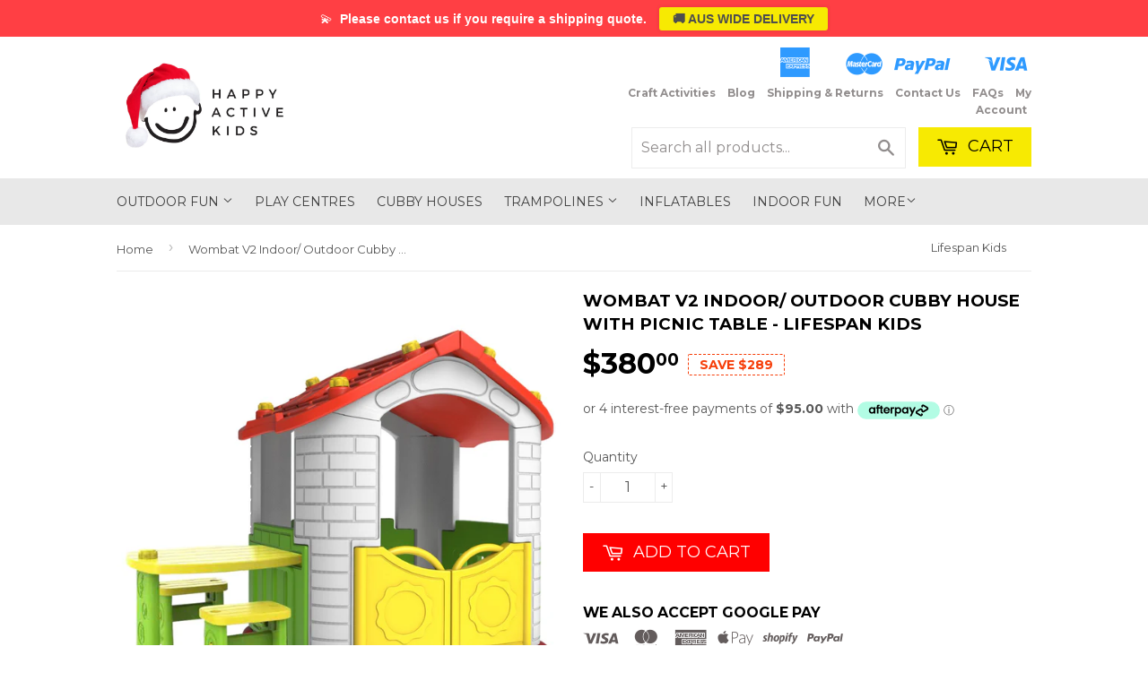

--- FILE ---
content_type: text/html; charset=utf-8
request_url: https://www.happyactivekids.com.au/products/wombat-v2-indoor-outdoor-cubby-house-with-picnic-table-lifespan-kids
body_size: 27701
content:
<!doctype html>
<!--[if lt IE 7]><html class="no-js lt-ie9 lt-ie8 lt-ie7" lang="en"> <![endif]-->
<!--[if IE 7]><html class="no-js lt-ie9 lt-ie8" lang="en"> <![endif]-->
<!--[if IE 8]><html class="no-js lt-ie9" lang="en"> <![endif]-->
<!--[if IE 9 ]><html class="ie9 no-js"> <![endif]-->
<!--[if (gt IE 9)|!(IE)]><!--> <html class="no-touch no-js"> <!--<![endif]-->
<head>

  <!-- Basic page needs ================================================== -->
  <meta charset="utf-8">
  <meta http-equiv="X-UA-Compatible" content="IE=edge,chrome=1">
  <meta name="google-site-verification" content="mQ8STI6wyiHqI_ofqrkbmUJ6tFJfMdVuQDhm8urLCwQ" />

  
  <link rel="shortcut icon" href="//www.happyactivekids.com.au/cdn/shop/t/2/assets/favicon.png?v=168091550501921104791539311228" type="image/png" />
  

  <!-- Title and description ================================================== -->
  <title>
  Buy online: Wombat V2 Indoor/ Outdoor Cubby House with Picnic Table &ndash; Happy Active Kids
  </title>

  
  <meta name="description" content="This vibrant Wombat V2 Indoor/ Outdoor Cubby House with Picnic Table from Lifespan Kids is the ideal addition to Australian backyards, verandas, patios or even playrooms. The table is a fun touch designed for picnics, crafting or drawing. The fun-sized Wombat Playhouse with Side Table is designed for kids 10 months+.">
  

  <!-- Product meta ================================================== -->
  
  <meta property="og:type" content="product">
  <meta property="og:title" content="Wombat V2 Indoor/ Outdoor Cubby House with Picnic Table - Lifespan Kids">
  <meta property="og:url" content="https://www.happyactivekids.com.au/products/wombat-v2-indoor-outdoor-cubby-house-with-picnic-table-lifespan-kids">
  
  <meta property="og:image" content="http://www.happyactivekids.com.au/cdn/shop/products/lifespan-kids-play-houses-wombat-v2-indoor-outdoor-cubby-house-with-picnic-table-lifespan-kids-buy-online-wombat-v2-indoor-outdoor-cubby-house-with-picnic-table-pewombat2-happy-active_grande.jpg?v=1621316768">
  <meta property="og:image:secure_url" content="https://www.happyactivekids.com.au/cdn/shop/products/lifespan-kids-play-houses-wombat-v2-indoor-outdoor-cubby-house-with-picnic-table-lifespan-kids-buy-online-wombat-v2-indoor-outdoor-cubby-house-with-picnic-table-pewombat2-happy-active_grande.jpg?v=1621316768">
  
  <meta property="og:image" content="http://www.happyactivekids.com.au/cdn/shop/products/[base64].jpg?v=1643929958">
  <meta property="og:image:secure_url" content="https://www.happyactivekids.com.au/cdn/shop/products/[base64].jpg?v=1643929958">
  
  <meta property="og:image" content="http://www.happyactivekids.com.au/cdn/shop/products/[base64].jpg?v=1643929958">
  <meta property="og:image:secure_url" content="https://www.happyactivekids.com.au/cdn/shop/products/[base64].jpg?v=1643929958">
  
  <meta property="og:price:amount" content="380.00">
  <meta property="og:price:currency" content="AUD">


  <meta property="og:description" content="This vibrant Wombat V2 Indoor/ Outdoor Cubby House with Picnic Table from Lifespan Kids is the ideal addition to Australian backyards, verandas, patios or even playrooms. The table is a fun touch designed for picnics, crafting or drawing. The fun-sized Wombat Playhouse with Side Table is designed for kids 10 months+.">

  <meta property="og:site_name" content="Happy Active Kids">

  


<meta name="twitter:card" content="summary">

  <meta name="twitter:site" content="@happyactivekids">



  <meta name="twitter:card" content="product">
  <meta name="twitter:title" content="Wombat V2 Indoor/ Outdoor Cubby House with Picnic Table - Lifespan Kids">
  <meta name="twitter:description" content="*** Please contact us for a shipping quote.  We deliver AUS wide.*** This vibrant Wombat V2 Indoor/ Outdoor Cubby House with Picnic Table from Lifespan Kids is the ideal addition to Australian backyards, verandas, patios or even playrooms. The table is a fun touch designed for picnics, crafting or drawing. The fun-sized Wombat Playhouse with Side Table is designed for toddlers from 10 months and up. All components are plastic with rounded edges, which are smooth on soft hands with no small bits or sharp edges.  Stylish functional doors, allow for easy access into the cubby. Constructed from Non-Toxic, Recyclable Injection Moulded HDPE Plastic, the Wombat Playhouse is strong, durable and safe for year round play.  Our Wombat Playhouse with Side Table is extremely easy to assemble, and will only take 30 minutes! Can be assembled just by hand with the easy hand tightened locking">
  <meta name="twitter:image" content="https://www.happyactivekids.com.au/cdn/shop/products/lifespan-kids-play-houses-wombat-v2-indoor-outdoor-cubby-house-with-picnic-table-lifespan-kids-buy-online-wombat-v2-indoor-outdoor-cubby-house-with-picnic-table-pewombat2-happy-active_medium.jpg?v=1621316768">
  <meta name="twitter:image:width" content="240">
  <meta name="twitter:image:height" content="240">



  <!-- Helpers ================================================== -->
  <link rel="canonical" href="https://www.happyactivekids.com.au/products/wombat-v2-indoor-outdoor-cubby-house-with-picnic-table-lifespan-kids">
  <meta name="viewport" content="width=device-width,initial-scale=1">

  
  <!-- Ajaxify Cart Plugin ================================================== -->
  <link href="//www.happyactivekids.com.au/cdn/shop/t/2/assets/ajaxify.scss.css?v=101617718950719963771502159338" rel="stylesheet" type="text/css" media="all" />
  

  <!-- CSS ================================================== -->
  <link href="//www.happyactivekids.com.au/cdn/shop/t/2/assets/timber.scss.css?v=130873081513034100881764834106" rel="stylesheet" type="text/css" media="all" />
  
  
  
  <link href="//fonts.googleapis.com/css?family=Montserrat:400,700" rel="stylesheet" type="text/css" media="all" />


  


  



  <!-- Header hook for plugins ================================================== -->
  <script>window.performance && window.performance.mark && window.performance.mark('shopify.content_for_header.start');</script><meta id="shopify-digital-wallet" name="shopify-digital-wallet" content="/22404875/digital_wallets/dialog">
<meta name="shopify-checkout-api-token" content="cf7cac16e80decb8ec21eaf9f6a1487d">
<meta id="in-context-paypal-metadata" data-shop-id="22404875" data-venmo-supported="false" data-environment="production" data-locale="en_US" data-paypal-v4="true" data-currency="AUD">
<link rel="alternate" type="application/json+oembed" href="https://www.happyactivekids.com.au/products/wombat-v2-indoor-outdoor-cubby-house-with-picnic-table-lifespan-kids.oembed">
<script async="async" src="/checkouts/internal/preloads.js?locale=en-AU"></script>
<link rel="preconnect" href="https://shop.app" crossorigin="anonymous">
<script async="async" src="https://shop.app/checkouts/internal/preloads.js?locale=en-AU&shop_id=22404875" crossorigin="anonymous"></script>
<script id="apple-pay-shop-capabilities" type="application/json">{"shopId":22404875,"countryCode":"AU","currencyCode":"AUD","merchantCapabilities":["supports3DS"],"merchantId":"gid:\/\/shopify\/Shop\/22404875","merchantName":"Happy Active Kids","requiredBillingContactFields":["postalAddress","email","phone"],"requiredShippingContactFields":["postalAddress","email","phone"],"shippingType":"shipping","supportedNetworks":["visa","masterCard","amex","jcb"],"total":{"type":"pending","label":"Happy Active Kids","amount":"1.00"},"shopifyPaymentsEnabled":true,"supportsSubscriptions":true}</script>
<script id="shopify-features" type="application/json">{"accessToken":"cf7cac16e80decb8ec21eaf9f6a1487d","betas":["rich-media-storefront-analytics"],"domain":"www.happyactivekids.com.au","predictiveSearch":true,"shopId":22404875,"locale":"en"}</script>
<script>var Shopify = Shopify || {};
Shopify.shop = "happy-active-kids.myshopify.com";
Shopify.locale = "en";
Shopify.currency = {"active":"AUD","rate":"1.0"};
Shopify.country = "AU";
Shopify.theme = {"name":"dsl-5-0-1","id":182831508,"schema_name":null,"schema_version":null,"theme_store_id":null,"role":"main"};
Shopify.theme.handle = "null";
Shopify.theme.style = {"id":null,"handle":null};
Shopify.cdnHost = "www.happyactivekids.com.au/cdn";
Shopify.routes = Shopify.routes || {};
Shopify.routes.root = "/";</script>
<script type="module">!function(o){(o.Shopify=o.Shopify||{}).modules=!0}(window);</script>
<script>!function(o){function n(){var o=[];function n(){o.push(Array.prototype.slice.apply(arguments))}return n.q=o,n}var t=o.Shopify=o.Shopify||{};t.loadFeatures=n(),t.autoloadFeatures=n()}(window);</script>
<script>
  window.ShopifyPay = window.ShopifyPay || {};
  window.ShopifyPay.apiHost = "shop.app\/pay";
  window.ShopifyPay.redirectState = null;
</script>
<script id="shop-js-analytics" type="application/json">{"pageType":"product"}</script>
<script defer="defer" async type="module" src="//www.happyactivekids.com.au/cdn/shopifycloud/shop-js/modules/v2/client.init-shop-cart-sync_C5BV16lS.en.esm.js"></script>
<script defer="defer" async type="module" src="//www.happyactivekids.com.au/cdn/shopifycloud/shop-js/modules/v2/chunk.common_CygWptCX.esm.js"></script>
<script type="module">
  await import("//www.happyactivekids.com.au/cdn/shopifycloud/shop-js/modules/v2/client.init-shop-cart-sync_C5BV16lS.en.esm.js");
await import("//www.happyactivekids.com.au/cdn/shopifycloud/shop-js/modules/v2/chunk.common_CygWptCX.esm.js");

  window.Shopify.SignInWithShop?.initShopCartSync?.({"fedCMEnabled":true,"windoidEnabled":true});

</script>
<script>
  window.Shopify = window.Shopify || {};
  if (!window.Shopify.featureAssets) window.Shopify.featureAssets = {};
  window.Shopify.featureAssets['shop-js'] = {"shop-cart-sync":["modules/v2/client.shop-cart-sync_ZFArdW7E.en.esm.js","modules/v2/chunk.common_CygWptCX.esm.js"],"init-fed-cm":["modules/v2/client.init-fed-cm_CmiC4vf6.en.esm.js","modules/v2/chunk.common_CygWptCX.esm.js"],"shop-button":["modules/v2/client.shop-button_tlx5R9nI.en.esm.js","modules/v2/chunk.common_CygWptCX.esm.js"],"shop-cash-offers":["modules/v2/client.shop-cash-offers_DOA2yAJr.en.esm.js","modules/v2/chunk.common_CygWptCX.esm.js","modules/v2/chunk.modal_D71HUcav.esm.js"],"init-windoid":["modules/v2/client.init-windoid_sURxWdc1.en.esm.js","modules/v2/chunk.common_CygWptCX.esm.js"],"shop-toast-manager":["modules/v2/client.shop-toast-manager_ClPi3nE9.en.esm.js","modules/v2/chunk.common_CygWptCX.esm.js"],"init-shop-email-lookup-coordinator":["modules/v2/client.init-shop-email-lookup-coordinator_B8hsDcYM.en.esm.js","modules/v2/chunk.common_CygWptCX.esm.js"],"init-shop-cart-sync":["modules/v2/client.init-shop-cart-sync_C5BV16lS.en.esm.js","modules/v2/chunk.common_CygWptCX.esm.js"],"avatar":["modules/v2/client.avatar_BTnouDA3.en.esm.js"],"pay-button":["modules/v2/client.pay-button_FdsNuTd3.en.esm.js","modules/v2/chunk.common_CygWptCX.esm.js"],"init-customer-accounts":["modules/v2/client.init-customer-accounts_DxDtT_ad.en.esm.js","modules/v2/client.shop-login-button_C5VAVYt1.en.esm.js","modules/v2/chunk.common_CygWptCX.esm.js","modules/v2/chunk.modal_D71HUcav.esm.js"],"init-shop-for-new-customer-accounts":["modules/v2/client.init-shop-for-new-customer-accounts_ChsxoAhi.en.esm.js","modules/v2/client.shop-login-button_C5VAVYt1.en.esm.js","modules/v2/chunk.common_CygWptCX.esm.js","modules/v2/chunk.modal_D71HUcav.esm.js"],"shop-login-button":["modules/v2/client.shop-login-button_C5VAVYt1.en.esm.js","modules/v2/chunk.common_CygWptCX.esm.js","modules/v2/chunk.modal_D71HUcav.esm.js"],"init-customer-accounts-sign-up":["modules/v2/client.init-customer-accounts-sign-up_CPSyQ0Tj.en.esm.js","modules/v2/client.shop-login-button_C5VAVYt1.en.esm.js","modules/v2/chunk.common_CygWptCX.esm.js","modules/v2/chunk.modal_D71HUcav.esm.js"],"shop-follow-button":["modules/v2/client.shop-follow-button_Cva4Ekp9.en.esm.js","modules/v2/chunk.common_CygWptCX.esm.js","modules/v2/chunk.modal_D71HUcav.esm.js"],"checkout-modal":["modules/v2/client.checkout-modal_BPM8l0SH.en.esm.js","modules/v2/chunk.common_CygWptCX.esm.js","modules/v2/chunk.modal_D71HUcav.esm.js"],"lead-capture":["modules/v2/client.lead-capture_Bi8yE_yS.en.esm.js","modules/v2/chunk.common_CygWptCX.esm.js","modules/v2/chunk.modal_D71HUcav.esm.js"],"shop-login":["modules/v2/client.shop-login_D6lNrXab.en.esm.js","modules/v2/chunk.common_CygWptCX.esm.js","modules/v2/chunk.modal_D71HUcav.esm.js"],"payment-terms":["modules/v2/client.payment-terms_CZxnsJam.en.esm.js","modules/v2/chunk.common_CygWptCX.esm.js","modules/v2/chunk.modal_D71HUcav.esm.js"]};
</script>
<script>(function() {
  var isLoaded = false;
  function asyncLoad() {
    if (isLoaded) return;
    isLoaded = true;
    var urls = ["\/\/shopify.privy.com\/widget.js?shop=happy-active-kids.myshopify.com","\/\/static.zotabox.com\/c\/8\/c8817bf235f1f85508f42dc3a5478c54\/widgets.js?shop=happy-active-kids.myshopify.com","\/\/livesearch.okasconcepts.com\/js\/livesearch.init.min.js?v=2\u0026shop=happy-active-kids.myshopify.com","https:\/\/cdn.shopify.com\/s\/files\/1\/2233\/5399\/t\/1\/assets\/trust_hero_22404875.js?362348\u0026shop=happy-active-kids.myshopify.com","https:\/\/chimpstatic.com\/mcjs-connected\/js\/users\/120aac5adc7803526265ac912\/1516764792f5961ef5c2c56fd.js?shop=happy-active-kids.myshopify.com","\/\/cdn.shopify.com\/proxy\/0ac01ff411987e748913cf1a7ca7378ac10db409d33e1ad4368ec9dad00c38e0\/storage.googleapis.com\/adnabu-shopify\/online-store\/c86725e8732c4454807889211706640584.min.js?shop=happy-active-kids.myshopify.com\u0026sp-cache-control=cHVibGljLCBtYXgtYWdlPTkwMA"];
    for (var i = 0; i < urls.length; i++) {
      var s = document.createElement('script');
      s.type = 'text/javascript';
      s.async = true;
      s.src = urls[i];
      var x = document.getElementsByTagName('script')[0];
      x.parentNode.insertBefore(s, x);
    }
  };
  if(window.attachEvent) {
    window.attachEvent('onload', asyncLoad);
  } else {
    window.addEventListener('load', asyncLoad, false);
  }
})();</script>
<script id="__st">var __st={"a":22404875,"offset":-18000,"reqid":"f3a0a5ce-1905-40c5-a49a-10a4b99f9671-1768649789","pageurl":"www.happyactivekids.com.au\/products\/wombat-v2-indoor-outdoor-cubby-house-with-picnic-table-lifespan-kids","u":"38e7da061dda","p":"product","rtyp":"product","rid":1605630328906};</script>
<script>window.ShopifyPaypalV4VisibilityTracking = true;</script>
<script id="captcha-bootstrap">!function(){'use strict';const t='contact',e='account',n='new_comment',o=[[t,t],['blogs',n],['comments',n],[t,'customer']],c=[[e,'customer_login'],[e,'guest_login'],[e,'recover_customer_password'],[e,'create_customer']],r=t=>t.map((([t,e])=>`form[action*='/${t}']:not([data-nocaptcha='true']) input[name='form_type'][value='${e}']`)).join(','),a=t=>()=>t?[...document.querySelectorAll(t)].map((t=>t.form)):[];function s(){const t=[...o],e=r(t);return a(e)}const i='password',u='form_key',d=['recaptcha-v3-token','g-recaptcha-response','h-captcha-response',i],f=()=>{try{return window.sessionStorage}catch{return}},m='__shopify_v',_=t=>t.elements[u];function p(t,e,n=!1){try{const o=window.sessionStorage,c=JSON.parse(o.getItem(e)),{data:r}=function(t){const{data:e,action:n}=t;return t[m]||n?{data:e,action:n}:{data:t,action:n}}(c);for(const[e,n]of Object.entries(r))t.elements[e]&&(t.elements[e].value=n);n&&o.removeItem(e)}catch(o){console.error('form repopulation failed',{error:o})}}const l='form_type',E='cptcha';function T(t){t.dataset[E]=!0}const w=window,h=w.document,L='Shopify',v='ce_forms',y='captcha';let A=!1;((t,e)=>{const n=(g='f06e6c50-85a8-45c8-87d0-21a2b65856fe',I='https://cdn.shopify.com/shopifycloud/storefront-forms-hcaptcha/ce_storefront_forms_captcha_hcaptcha.v1.5.2.iife.js',D={infoText:'Protected by hCaptcha',privacyText:'Privacy',termsText:'Terms'},(t,e,n)=>{const o=w[L][v],c=o.bindForm;if(c)return c(t,g,e,D).then(n);var r;o.q.push([[t,g,e,D],n]),r=I,A||(h.body.append(Object.assign(h.createElement('script'),{id:'captcha-provider',async:!0,src:r})),A=!0)});var g,I,D;w[L]=w[L]||{},w[L][v]=w[L][v]||{},w[L][v].q=[],w[L][y]=w[L][y]||{},w[L][y].protect=function(t,e){n(t,void 0,e),T(t)},Object.freeze(w[L][y]),function(t,e,n,w,h,L){const[v,y,A,g]=function(t,e,n){const i=e?o:[],u=t?c:[],d=[...i,...u],f=r(d),m=r(i),_=r(d.filter((([t,e])=>n.includes(e))));return[a(f),a(m),a(_),s()]}(w,h,L),I=t=>{const e=t.target;return e instanceof HTMLFormElement?e:e&&e.form},D=t=>v().includes(t);t.addEventListener('submit',(t=>{const e=I(t);if(!e)return;const n=D(e)&&!e.dataset.hcaptchaBound&&!e.dataset.recaptchaBound,o=_(e),c=g().includes(e)&&(!o||!o.value);(n||c)&&t.preventDefault(),c&&!n&&(function(t){try{if(!f())return;!function(t){const e=f();if(!e)return;const n=_(t);if(!n)return;const o=n.value;o&&e.removeItem(o)}(t);const e=Array.from(Array(32),(()=>Math.random().toString(36)[2])).join('');!function(t,e){_(t)||t.append(Object.assign(document.createElement('input'),{type:'hidden',name:u})),t.elements[u].value=e}(t,e),function(t,e){const n=f();if(!n)return;const o=[...t.querySelectorAll(`input[type='${i}']`)].map((({name:t})=>t)),c=[...d,...o],r={};for(const[a,s]of new FormData(t).entries())c.includes(a)||(r[a]=s);n.setItem(e,JSON.stringify({[m]:1,action:t.action,data:r}))}(t,e)}catch(e){console.error('failed to persist form',e)}}(e),e.submit())}));const S=(t,e)=>{t&&!t.dataset[E]&&(n(t,e.some((e=>e===t))),T(t))};for(const o of['focusin','change'])t.addEventListener(o,(t=>{const e=I(t);D(e)&&S(e,y())}));const B=e.get('form_key'),M=e.get(l),P=B&&M;t.addEventListener('DOMContentLoaded',(()=>{const t=y();if(P)for(const e of t)e.elements[l].value===M&&p(e,B);[...new Set([...A(),...v().filter((t=>'true'===t.dataset.shopifyCaptcha))])].forEach((e=>S(e,t)))}))}(h,new URLSearchParams(w.location.search),n,t,e,['guest_login'])})(!0,!0)}();</script>
<script integrity="sha256-4kQ18oKyAcykRKYeNunJcIwy7WH5gtpwJnB7kiuLZ1E=" data-source-attribution="shopify.loadfeatures" defer="defer" src="//www.happyactivekids.com.au/cdn/shopifycloud/storefront/assets/storefront/load_feature-a0a9edcb.js" crossorigin="anonymous"></script>
<script crossorigin="anonymous" defer="defer" src="//www.happyactivekids.com.au/cdn/shopifycloud/storefront/assets/shopify_pay/storefront-65b4c6d7.js?v=20250812"></script>
<script data-source-attribution="shopify.dynamic_checkout.dynamic.init">var Shopify=Shopify||{};Shopify.PaymentButton=Shopify.PaymentButton||{isStorefrontPortableWallets:!0,init:function(){window.Shopify.PaymentButton.init=function(){};var t=document.createElement("script");t.src="https://www.happyactivekids.com.au/cdn/shopifycloud/portable-wallets/latest/portable-wallets.en.js",t.type="module",document.head.appendChild(t)}};
</script>
<script data-source-attribution="shopify.dynamic_checkout.buyer_consent">
  function portableWalletsHideBuyerConsent(e){var t=document.getElementById("shopify-buyer-consent"),n=document.getElementById("shopify-subscription-policy-button");t&&n&&(t.classList.add("hidden"),t.setAttribute("aria-hidden","true"),n.removeEventListener("click",e))}function portableWalletsShowBuyerConsent(e){var t=document.getElementById("shopify-buyer-consent"),n=document.getElementById("shopify-subscription-policy-button");t&&n&&(t.classList.remove("hidden"),t.removeAttribute("aria-hidden"),n.addEventListener("click",e))}window.Shopify?.PaymentButton&&(window.Shopify.PaymentButton.hideBuyerConsent=portableWalletsHideBuyerConsent,window.Shopify.PaymentButton.showBuyerConsent=portableWalletsShowBuyerConsent);
</script>
<script data-source-attribution="shopify.dynamic_checkout.cart.bootstrap">document.addEventListener("DOMContentLoaded",(function(){function t(){return document.querySelector("shopify-accelerated-checkout-cart, shopify-accelerated-checkout")}if(t())Shopify.PaymentButton.init();else{new MutationObserver((function(e,n){t()&&(Shopify.PaymentButton.init(),n.disconnect())})).observe(document.body,{childList:!0,subtree:!0})}}));
</script>
<link id="shopify-accelerated-checkout-styles" rel="stylesheet" media="screen" href="https://www.happyactivekids.com.au/cdn/shopifycloud/portable-wallets/latest/accelerated-checkout-backwards-compat.css" crossorigin="anonymous">
<style id="shopify-accelerated-checkout-cart">
        #shopify-buyer-consent {
  margin-top: 1em;
  display: inline-block;
  width: 100%;
}

#shopify-buyer-consent.hidden {
  display: none;
}

#shopify-subscription-policy-button {
  background: none;
  border: none;
  padding: 0;
  text-decoration: underline;
  font-size: inherit;
  cursor: pointer;
}

#shopify-subscription-policy-button::before {
  box-shadow: none;
}

      </style>

<script>window.performance && window.performance.mark && window.performance.mark('shopify.content_for_header.end');</script>

  

<!--[if lt IE 9]>
<script src="//cdnjs.cloudflare.com/ajax/libs/html5shiv/3.7.2/html5shiv.min.js" type="text/javascript"></script>
<script src="//www.happyactivekids.com.au/cdn/shop/t/2/assets/respond.min.js?v=52248677837542619231502159336" type="text/javascript"></script>
<link href="//www.happyactivekids.com.au/cdn/shop/t/2/assets/respond-proxy.html" id="respond-proxy" rel="respond-proxy" />
<link href="//www.happyactivekids.com.au/search?q=22b27198a5dd9dd3df837ce1c8c487a4" id="respond-redirect" rel="respond-redirect" />
<script src="//www.happyactivekids.com.au/search?q=22b27198a5dd9dd3df837ce1c8c487a4" type="text/javascript"></script>
<![endif]-->
<!--[if (lte IE 9) ]><script src="//www.happyactivekids.com.au/cdn/shop/t/2/assets/match-media.min.js?v=159635276924582161481502159336" type="text/javascript"></script><![endif]-->


  
  

  <script src="//ajax.googleapis.com/ajax/libs/jquery/1.11.0/jquery.min.js" type="text/javascript"></script>
  <script src="//www.happyactivekids.com.au/cdn/shop/t/2/assets/modernizr.min.js?v=26620055551102246001502159336" type="text/javascript"></script>


      <link href="//www.happyactivekids.com.au/cdn/shop/t/2/assets/paymentfont.scss.css?v=6889830792342259091764834106" rel="stylesheet" type="text/css" media="all" />
    

<meta name="p:domain_verify" content="472f56d8186a7622c93f1735ffd646cc"/>
<!--openpaywidgetstart--><!--openpaywidgetend--><!--openpaywidgetsstart--><script src='https://unpkg.com/@webcomponents/webcomponentsjs@2.4.3/webcomponents-loader.js'></script>
        <script src='https://widgets.openpay.com.au/lib/openpay-widgets.min.js'></script>

<div id='openpayinfobelt'></div><div id='openpaybottom'></div>


<script type='text/javascript'>

var ibw = 'off';
var sty = 'yes';
ibwt = '';

if( ibw == 'homepage'){


} else if(ibw == 'acrossthesite'){
 document.getElementById('openpayinfobelt').innerHTML = '<opy-info-belt color=amber></opy-info-belt>';
  
} 


   if(sty == 'yes' && ibw !== 'off') {
    window.onscroll = function() {opyinfobelt()};
var optopbar = document.getElementById('openpayinfobelt');
var optopbarbottom = document.getElementById('openpaybottom');
var sticky = optopbar.offsetTop;

function opyinfobelt() {
  if (window.pageYOffset >= sticky) {
    optopbar.classList.add('openpaysticky')
    optopbarbottom.classList.add('openpaybottom')
  } else {
    optopbar.classList.remove('openpaysticky');
    optopbarbottom.classList.remove('openpaybottom')
  }
}

                }


      var provariation = [];
      
                provariation[15895778295882] = 380.0;
            


        function insertAfter(referenceNode, el) {
        if (referenceNode === null) {
              return 0;
            }
            return referenceNode.parentNode.insertBefore(el, referenceNode.nextSibling);
    
      }

      if('1' == '1'){


     function openpaycartpagewidget(){
        var cpw = 0.0;
        var html = '';

         html += '<opy-cart amount="'+cpw+'" logo=grey-on-amberbg></opy-cart>';
      
        var newEl = document.createElement('div');
        newEl.className = 'openpaycartpagewidget';
        newEl.innerHTML = html;
        var ref = document.querySelector('.cart-subtotal');
        
          
            insertAfter(ref, newEl); 
                      
        
        
      }
      setTimeout(function(){
            openpaycartpagewidget();
                      
          },500);
        
      }
       
       if('1' == '1'){
      function productpagewidget(cp){
        var dpp = cp;
        var html = '';

         html += '<opy-product-page amount="'+dpp+'" logo=grey-on-amberbg></opy-product-page>';
      
        var newEl = document.createElement('div');
        newEl.className = 'openpayproductpagewidget';
        newEl.innerHTML = html;
        var ref = document.querySelector('.product-meta');
        
          setTimeout(function(){
            insertAfter(ref, newEl); 
                      
          },500);
        
      }
      setTimeout(function(){ 
        var cp = 380.0;
        productpagewidget(cp); 
        var cform = document.querySelector('form[action="/cart/add"]');
        if (cform === null) {
              return 0;
            }
        return cform.addEventListener('change', function(){
          var snvpricecalculatorwidgetrk = document.querySelector('.openpayproductpagewidget');
          snvpricecalculatorwidgetrk.remove();
          form = jQuery('form[action="/cart/add"]');
          jQuery('input[name^=id]:checked, select[name^=id] option, input[name=id], hidden[name^=id]', form).removeAttr('disabled');
          var vid = jQuery('input[name^=id]:checked, select[name^=id], input[name=id], hidden[name^=id]', form).val();
          var cp = provariation[vid];
          productpagewidget(cp);
          });
      },1000);

      }
       
    </script>



<script type='text/javascript'>
        OpenpayWidgets.Config({
            region: 'AU',
            currency: '$‎',
            planTiers: ["2","3","4","6"],
            minEligibleAmount: 1,
            maxEligibleAmount: 5000,
            type: 'Online'
        });
    
    </script>

    <style>

    #openpayinfobelt {
    
    top: 0;
    width: 100%;
    z-index: 999;
}
.openpaysticky {position: fixed;}
.openpaybottom{height:40px;}

.openpaycartpagewidget {
    float: right;
margin-bottom:10px;
}

.openpaytrust{width:52px;}

.openpaybanner {
    text-align: center;
    width: 100%;
    float: left;
    margin: 20px 0;
}
.openpaybanner img {
    max-width: 100%;
}

    </style>

     



    <!--openpaywidgetsend--><link href="https://monorail-edge.shopifysvc.com" rel="dns-prefetch">
<script>(function(){if ("sendBeacon" in navigator && "performance" in window) {try {var session_token_from_headers = performance.getEntriesByType('navigation')[0].serverTiming.find(x => x.name == '_s').description;} catch {var session_token_from_headers = undefined;}var session_cookie_matches = document.cookie.match(/_shopify_s=([^;]*)/);var session_token_from_cookie = session_cookie_matches && session_cookie_matches.length === 2 ? session_cookie_matches[1] : "";var session_token = session_token_from_headers || session_token_from_cookie || "";function handle_abandonment_event(e) {var entries = performance.getEntries().filter(function(entry) {return /monorail-edge.shopifysvc.com/.test(entry.name);});if (!window.abandonment_tracked && entries.length === 0) {window.abandonment_tracked = true;var currentMs = Date.now();var navigation_start = performance.timing.navigationStart;var payload = {shop_id: 22404875,url: window.location.href,navigation_start,duration: currentMs - navigation_start,session_token,page_type: "product"};window.navigator.sendBeacon("https://monorail-edge.shopifysvc.com/v1/produce", JSON.stringify({schema_id: "online_store_buyer_site_abandonment/1.1",payload: payload,metadata: {event_created_at_ms: currentMs,event_sent_at_ms: currentMs}}));}}window.addEventListener('pagehide', handle_abandonment_event);}}());</script>
<script id="web-pixels-manager-setup">(function e(e,d,r,n,o){if(void 0===o&&(o={}),!Boolean(null===(a=null===(i=window.Shopify)||void 0===i?void 0:i.analytics)||void 0===a?void 0:a.replayQueue)){var i,a;window.Shopify=window.Shopify||{};var t=window.Shopify;t.analytics=t.analytics||{};var s=t.analytics;s.replayQueue=[],s.publish=function(e,d,r){return s.replayQueue.push([e,d,r]),!0};try{self.performance.mark("wpm:start")}catch(e){}var l=function(){var e={modern:/Edge?\/(1{2}[4-9]|1[2-9]\d|[2-9]\d{2}|\d{4,})\.\d+(\.\d+|)|Firefox\/(1{2}[4-9]|1[2-9]\d|[2-9]\d{2}|\d{4,})\.\d+(\.\d+|)|Chrom(ium|e)\/(9{2}|\d{3,})\.\d+(\.\d+|)|(Maci|X1{2}).+ Version\/(15\.\d+|(1[6-9]|[2-9]\d|\d{3,})\.\d+)([,.]\d+|)( \(\w+\)|)( Mobile\/\w+|) Safari\/|Chrome.+OPR\/(9{2}|\d{3,})\.\d+\.\d+|(CPU[ +]OS|iPhone[ +]OS|CPU[ +]iPhone|CPU IPhone OS|CPU iPad OS)[ +]+(15[._]\d+|(1[6-9]|[2-9]\d|\d{3,})[._]\d+)([._]\d+|)|Android:?[ /-](13[3-9]|1[4-9]\d|[2-9]\d{2}|\d{4,})(\.\d+|)(\.\d+|)|Android.+Firefox\/(13[5-9]|1[4-9]\d|[2-9]\d{2}|\d{4,})\.\d+(\.\d+|)|Android.+Chrom(ium|e)\/(13[3-9]|1[4-9]\d|[2-9]\d{2}|\d{4,})\.\d+(\.\d+|)|SamsungBrowser\/([2-9]\d|\d{3,})\.\d+/,legacy:/Edge?\/(1[6-9]|[2-9]\d|\d{3,})\.\d+(\.\d+|)|Firefox\/(5[4-9]|[6-9]\d|\d{3,})\.\d+(\.\d+|)|Chrom(ium|e)\/(5[1-9]|[6-9]\d|\d{3,})\.\d+(\.\d+|)([\d.]+$|.*Safari\/(?![\d.]+ Edge\/[\d.]+$))|(Maci|X1{2}).+ Version\/(10\.\d+|(1[1-9]|[2-9]\d|\d{3,})\.\d+)([,.]\d+|)( \(\w+\)|)( Mobile\/\w+|) Safari\/|Chrome.+OPR\/(3[89]|[4-9]\d|\d{3,})\.\d+\.\d+|(CPU[ +]OS|iPhone[ +]OS|CPU[ +]iPhone|CPU IPhone OS|CPU iPad OS)[ +]+(10[._]\d+|(1[1-9]|[2-9]\d|\d{3,})[._]\d+)([._]\d+|)|Android:?[ /-](13[3-9]|1[4-9]\d|[2-9]\d{2}|\d{4,})(\.\d+|)(\.\d+|)|Mobile Safari.+OPR\/([89]\d|\d{3,})\.\d+\.\d+|Android.+Firefox\/(13[5-9]|1[4-9]\d|[2-9]\d{2}|\d{4,})\.\d+(\.\d+|)|Android.+Chrom(ium|e)\/(13[3-9]|1[4-9]\d|[2-9]\d{2}|\d{4,})\.\d+(\.\d+|)|Android.+(UC? ?Browser|UCWEB|U3)[ /]?(15\.([5-9]|\d{2,})|(1[6-9]|[2-9]\d|\d{3,})\.\d+)\.\d+|SamsungBrowser\/(5\.\d+|([6-9]|\d{2,})\.\d+)|Android.+MQ{2}Browser\/(14(\.(9|\d{2,})|)|(1[5-9]|[2-9]\d|\d{3,})(\.\d+|))(\.\d+|)|K[Aa][Ii]OS\/(3\.\d+|([4-9]|\d{2,})\.\d+)(\.\d+|)/},d=e.modern,r=e.legacy,n=navigator.userAgent;return n.match(d)?"modern":n.match(r)?"legacy":"unknown"}(),u="modern"===l?"modern":"legacy",c=(null!=n?n:{modern:"",legacy:""})[u],f=function(e){return[e.baseUrl,"/wpm","/b",e.hashVersion,"modern"===e.buildTarget?"m":"l",".js"].join("")}({baseUrl:d,hashVersion:r,buildTarget:u}),m=function(e){var d=e.version,r=e.bundleTarget,n=e.surface,o=e.pageUrl,i=e.monorailEndpoint;return{emit:function(e){var a=e.status,t=e.errorMsg,s=(new Date).getTime(),l=JSON.stringify({metadata:{event_sent_at_ms:s},events:[{schema_id:"web_pixels_manager_load/3.1",payload:{version:d,bundle_target:r,page_url:o,status:a,surface:n,error_msg:t},metadata:{event_created_at_ms:s}}]});if(!i)return console&&console.warn&&console.warn("[Web Pixels Manager] No Monorail endpoint provided, skipping logging."),!1;try{return self.navigator.sendBeacon.bind(self.navigator)(i,l)}catch(e){}var u=new XMLHttpRequest;try{return u.open("POST",i,!0),u.setRequestHeader("Content-Type","text/plain"),u.send(l),!0}catch(e){return console&&console.warn&&console.warn("[Web Pixels Manager] Got an unhandled error while logging to Monorail."),!1}}}}({version:r,bundleTarget:l,surface:e.surface,pageUrl:self.location.href,monorailEndpoint:e.monorailEndpoint});try{o.browserTarget=l,function(e){var d=e.src,r=e.async,n=void 0===r||r,o=e.onload,i=e.onerror,a=e.sri,t=e.scriptDataAttributes,s=void 0===t?{}:t,l=document.createElement("script"),u=document.querySelector("head"),c=document.querySelector("body");if(l.async=n,l.src=d,a&&(l.integrity=a,l.crossOrigin="anonymous"),s)for(var f in s)if(Object.prototype.hasOwnProperty.call(s,f))try{l.dataset[f]=s[f]}catch(e){}if(o&&l.addEventListener("load",o),i&&l.addEventListener("error",i),u)u.appendChild(l);else{if(!c)throw new Error("Did not find a head or body element to append the script");c.appendChild(l)}}({src:f,async:!0,onload:function(){if(!function(){var e,d;return Boolean(null===(d=null===(e=window.Shopify)||void 0===e?void 0:e.analytics)||void 0===d?void 0:d.initialized)}()){var d=window.webPixelsManager.init(e)||void 0;if(d){var r=window.Shopify.analytics;r.replayQueue.forEach((function(e){var r=e[0],n=e[1],o=e[2];d.publishCustomEvent(r,n,o)})),r.replayQueue=[],r.publish=d.publishCustomEvent,r.visitor=d.visitor,r.initialized=!0}}},onerror:function(){return m.emit({status:"failed",errorMsg:"".concat(f," has failed to load")})},sri:function(e){var d=/^sha384-[A-Za-z0-9+/=]+$/;return"string"==typeof e&&d.test(e)}(c)?c:"",scriptDataAttributes:o}),m.emit({status:"loading"})}catch(e){m.emit({status:"failed",errorMsg:(null==e?void 0:e.message)||"Unknown error"})}}})({shopId: 22404875,storefrontBaseUrl: "https://www.happyactivekids.com.au",extensionsBaseUrl: "https://extensions.shopifycdn.com/cdn/shopifycloud/web-pixels-manager",monorailEndpoint: "https://monorail-edge.shopifysvc.com/unstable/produce_batch",surface: "storefront-renderer",enabledBetaFlags: ["2dca8a86"],webPixelsConfigList: [{"id":"1050738762","configuration":"{\"accountID\":\"276740\"}","eventPayloadVersion":"v1","runtimeContext":"STRICT","scriptVersion":"708e4d7d901dfb6074ba488cb7c270bc","type":"APP","apiClientId":1227426,"privacyPurposes":["ANALYTICS","MARKETING","SALE_OF_DATA"],"dataSharingAdjustments":{"protectedCustomerApprovalScopes":["read_customer_address","read_customer_email","read_customer_name","read_customer_personal_data","read_customer_phone"]}},{"id":"315686986","configuration":"{\"config\":\"{\\\"pixel_id\\\":\\\"G-5BXGC73L8X\\\",\\\"gtag_events\\\":[{\\\"type\\\":\\\"purchase\\\",\\\"action_label\\\":\\\"G-5BXGC73L8X\\\"},{\\\"type\\\":\\\"page_view\\\",\\\"action_label\\\":\\\"G-5BXGC73L8X\\\"},{\\\"type\\\":\\\"view_item\\\",\\\"action_label\\\":\\\"G-5BXGC73L8X\\\"},{\\\"type\\\":\\\"search\\\",\\\"action_label\\\":\\\"G-5BXGC73L8X\\\"},{\\\"type\\\":\\\"add_to_cart\\\",\\\"action_label\\\":\\\"G-5BXGC73L8X\\\"},{\\\"type\\\":\\\"begin_checkout\\\",\\\"action_label\\\":\\\"G-5BXGC73L8X\\\"},{\\\"type\\\":\\\"add_payment_info\\\",\\\"action_label\\\":\\\"G-5BXGC73L8X\\\"}],\\\"enable_monitoring_mode\\\":false}\"}","eventPayloadVersion":"v1","runtimeContext":"OPEN","scriptVersion":"b2a88bafab3e21179ed38636efcd8a93","type":"APP","apiClientId":1780363,"privacyPurposes":[],"dataSharingAdjustments":{"protectedCustomerApprovalScopes":["read_customer_address","read_customer_email","read_customer_name","read_customer_personal_data","read_customer_phone"]}},{"id":"167870538","configuration":"{\"pixel_id\":\"441141230652674\",\"pixel_type\":\"facebook_pixel\",\"metaapp_system_user_token\":\"-\"}","eventPayloadVersion":"v1","runtimeContext":"OPEN","scriptVersion":"ca16bc87fe92b6042fbaa3acc2fbdaa6","type":"APP","apiClientId":2329312,"privacyPurposes":["ANALYTICS","MARKETING","SALE_OF_DATA"],"dataSharingAdjustments":{"protectedCustomerApprovalScopes":["read_customer_address","read_customer_email","read_customer_name","read_customer_personal_data","read_customer_phone"]}},{"id":"57245770","eventPayloadVersion":"v1","runtimeContext":"LAX","scriptVersion":"1","type":"CUSTOM","privacyPurposes":["MARKETING"],"name":"Meta pixel (migrated)"},{"id":"shopify-app-pixel","configuration":"{}","eventPayloadVersion":"v1","runtimeContext":"STRICT","scriptVersion":"0450","apiClientId":"shopify-pixel","type":"APP","privacyPurposes":["ANALYTICS","MARKETING"]},{"id":"shopify-custom-pixel","eventPayloadVersion":"v1","runtimeContext":"LAX","scriptVersion":"0450","apiClientId":"shopify-pixel","type":"CUSTOM","privacyPurposes":["ANALYTICS","MARKETING"]}],isMerchantRequest: false,initData: {"shop":{"name":"Happy Active Kids","paymentSettings":{"currencyCode":"AUD"},"myshopifyDomain":"happy-active-kids.myshopify.com","countryCode":"AU","storefrontUrl":"https:\/\/www.happyactivekids.com.au"},"customer":null,"cart":null,"checkout":null,"productVariants":[{"price":{"amount":380.0,"currencyCode":"AUD"},"product":{"title":"Wombat V2 Indoor\/ Outdoor Cubby House with Picnic Table - Lifespan Kids","vendor":"Lifespan Kids","id":"1605630328906","untranslatedTitle":"Wombat V2 Indoor\/ Outdoor Cubby House with Picnic Table - Lifespan Kids","url":"\/products\/wombat-v2-indoor-outdoor-cubby-house-with-picnic-table-lifespan-kids","type":"Play Houses"},"id":"15895778295882","image":{"src":"\/\/www.happyactivekids.com.au\/cdn\/shop\/products\/lifespan-kids-play-houses-wombat-v2-indoor-outdoor-cubby-house-with-picnic-table-lifespan-kids-buy-online-wombat-v2-indoor-outdoor-cubby-house-with-picnic-table-pewombat2-happy-active.jpg?v=1621316768"},"sku":"PEWOMBAT2","title":"Default Title","untranslatedTitle":"Default Title"}],"purchasingCompany":null},},"https://www.happyactivekids.com.au/cdn","fcfee988w5aeb613cpc8e4bc33m6693e112",{"modern":"","legacy":""},{"shopId":"22404875","storefrontBaseUrl":"https:\/\/www.happyactivekids.com.au","extensionBaseUrl":"https:\/\/extensions.shopifycdn.com\/cdn\/shopifycloud\/web-pixels-manager","surface":"storefront-renderer","enabledBetaFlags":"[\"2dca8a86\"]","isMerchantRequest":"false","hashVersion":"fcfee988w5aeb613cpc8e4bc33m6693e112","publish":"custom","events":"[[\"page_viewed\",{}],[\"product_viewed\",{\"productVariant\":{\"price\":{\"amount\":380.0,\"currencyCode\":\"AUD\"},\"product\":{\"title\":\"Wombat V2 Indoor\/ Outdoor Cubby House with Picnic Table - Lifespan Kids\",\"vendor\":\"Lifespan Kids\",\"id\":\"1605630328906\",\"untranslatedTitle\":\"Wombat V2 Indoor\/ Outdoor Cubby House with Picnic Table - Lifespan Kids\",\"url\":\"\/products\/wombat-v2-indoor-outdoor-cubby-house-with-picnic-table-lifespan-kids\",\"type\":\"Play Houses\"},\"id\":\"15895778295882\",\"image\":{\"src\":\"\/\/www.happyactivekids.com.au\/cdn\/shop\/products\/lifespan-kids-play-houses-wombat-v2-indoor-outdoor-cubby-house-with-picnic-table-lifespan-kids-buy-online-wombat-v2-indoor-outdoor-cubby-house-with-picnic-table-pewombat2-happy-active.jpg?v=1621316768\"},\"sku\":\"PEWOMBAT2\",\"title\":\"Default Title\",\"untranslatedTitle\":\"Default Title\"}}]]"});</script><script>
  window.ShopifyAnalytics = window.ShopifyAnalytics || {};
  window.ShopifyAnalytics.meta = window.ShopifyAnalytics.meta || {};
  window.ShopifyAnalytics.meta.currency = 'AUD';
  var meta = {"product":{"id":1605630328906,"gid":"gid:\/\/shopify\/Product\/1605630328906","vendor":"Lifespan Kids","type":"Play Houses","handle":"wombat-v2-indoor-outdoor-cubby-house-with-picnic-table-lifespan-kids","variants":[{"id":15895778295882,"price":38000,"name":"Wombat V2 Indoor\/ Outdoor Cubby House with Picnic Table - Lifespan Kids","public_title":null,"sku":"PEWOMBAT2"}],"remote":false},"page":{"pageType":"product","resourceType":"product","resourceId":1605630328906,"requestId":"f3a0a5ce-1905-40c5-a49a-10a4b99f9671-1768649789"}};
  for (var attr in meta) {
    window.ShopifyAnalytics.meta[attr] = meta[attr];
  }
</script>
<script class="analytics">
  (function () {
    var customDocumentWrite = function(content) {
      var jquery = null;

      if (window.jQuery) {
        jquery = window.jQuery;
      } else if (window.Checkout && window.Checkout.$) {
        jquery = window.Checkout.$;
      }

      if (jquery) {
        jquery('body').append(content);
      }
    };

    var hasLoggedConversion = function(token) {
      if (token) {
        return document.cookie.indexOf('loggedConversion=' + token) !== -1;
      }
      return false;
    }

    var setCookieIfConversion = function(token) {
      if (token) {
        var twoMonthsFromNow = new Date(Date.now());
        twoMonthsFromNow.setMonth(twoMonthsFromNow.getMonth() + 2);

        document.cookie = 'loggedConversion=' + token + '; expires=' + twoMonthsFromNow;
      }
    }

    var trekkie = window.ShopifyAnalytics.lib = window.trekkie = window.trekkie || [];
    if (trekkie.integrations) {
      return;
    }
    trekkie.methods = [
      'identify',
      'page',
      'ready',
      'track',
      'trackForm',
      'trackLink'
    ];
    trekkie.factory = function(method) {
      return function() {
        var args = Array.prototype.slice.call(arguments);
        args.unshift(method);
        trekkie.push(args);
        return trekkie;
      };
    };
    for (var i = 0; i < trekkie.methods.length; i++) {
      var key = trekkie.methods[i];
      trekkie[key] = trekkie.factory(key);
    }
    trekkie.load = function(config) {
      trekkie.config = config || {};
      trekkie.config.initialDocumentCookie = document.cookie;
      var first = document.getElementsByTagName('script')[0];
      var script = document.createElement('script');
      script.type = 'text/javascript';
      script.onerror = function(e) {
        var scriptFallback = document.createElement('script');
        scriptFallback.type = 'text/javascript';
        scriptFallback.onerror = function(error) {
                var Monorail = {
      produce: function produce(monorailDomain, schemaId, payload) {
        var currentMs = new Date().getTime();
        var event = {
          schema_id: schemaId,
          payload: payload,
          metadata: {
            event_created_at_ms: currentMs,
            event_sent_at_ms: currentMs
          }
        };
        return Monorail.sendRequest("https://" + monorailDomain + "/v1/produce", JSON.stringify(event));
      },
      sendRequest: function sendRequest(endpointUrl, payload) {
        // Try the sendBeacon API
        if (window && window.navigator && typeof window.navigator.sendBeacon === 'function' && typeof window.Blob === 'function' && !Monorail.isIos12()) {
          var blobData = new window.Blob([payload], {
            type: 'text/plain'
          });

          if (window.navigator.sendBeacon(endpointUrl, blobData)) {
            return true;
          } // sendBeacon was not successful

        } // XHR beacon

        var xhr = new XMLHttpRequest();

        try {
          xhr.open('POST', endpointUrl);
          xhr.setRequestHeader('Content-Type', 'text/plain');
          xhr.send(payload);
        } catch (e) {
          console.log(e);
        }

        return false;
      },
      isIos12: function isIos12() {
        return window.navigator.userAgent.lastIndexOf('iPhone; CPU iPhone OS 12_') !== -1 || window.navigator.userAgent.lastIndexOf('iPad; CPU OS 12_') !== -1;
      }
    };
    Monorail.produce('monorail-edge.shopifysvc.com',
      'trekkie_storefront_load_errors/1.1',
      {shop_id: 22404875,
      theme_id: 182831508,
      app_name: "storefront",
      context_url: window.location.href,
      source_url: "//www.happyactivekids.com.au/cdn/s/trekkie.storefront.cd680fe47e6c39ca5d5df5f0a32d569bc48c0f27.min.js"});

        };
        scriptFallback.async = true;
        scriptFallback.src = '//www.happyactivekids.com.au/cdn/s/trekkie.storefront.cd680fe47e6c39ca5d5df5f0a32d569bc48c0f27.min.js';
        first.parentNode.insertBefore(scriptFallback, first);
      };
      script.async = true;
      script.src = '//www.happyactivekids.com.au/cdn/s/trekkie.storefront.cd680fe47e6c39ca5d5df5f0a32d569bc48c0f27.min.js';
      first.parentNode.insertBefore(script, first);
    };
    trekkie.load(
      {"Trekkie":{"appName":"storefront","development":false,"defaultAttributes":{"shopId":22404875,"isMerchantRequest":null,"themeId":182831508,"themeCityHash":"10143354186412433029","contentLanguage":"en","currency":"AUD","eventMetadataId":"f170c4e3-4a0f-4916-a7a1-b86ac8087463"},"isServerSideCookieWritingEnabled":true,"monorailRegion":"shop_domain","enabledBetaFlags":["65f19447"]},"Session Attribution":{},"S2S":{"facebookCapiEnabled":true,"source":"trekkie-storefront-renderer","apiClientId":580111}}
    );

    var loaded = false;
    trekkie.ready(function() {
      if (loaded) return;
      loaded = true;

      window.ShopifyAnalytics.lib = window.trekkie;

      var originalDocumentWrite = document.write;
      document.write = customDocumentWrite;
      try { window.ShopifyAnalytics.merchantGoogleAnalytics.call(this); } catch(error) {};
      document.write = originalDocumentWrite;

      window.ShopifyAnalytics.lib.page(null,{"pageType":"product","resourceType":"product","resourceId":1605630328906,"requestId":"f3a0a5ce-1905-40c5-a49a-10a4b99f9671-1768649789","shopifyEmitted":true});

      var match = window.location.pathname.match(/checkouts\/(.+)\/(thank_you|post_purchase)/)
      var token = match? match[1]: undefined;
      if (!hasLoggedConversion(token)) {
        setCookieIfConversion(token);
        window.ShopifyAnalytics.lib.track("Viewed Product",{"currency":"AUD","variantId":15895778295882,"productId":1605630328906,"productGid":"gid:\/\/shopify\/Product\/1605630328906","name":"Wombat V2 Indoor\/ Outdoor Cubby House with Picnic Table - Lifespan Kids","price":"380.00","sku":"PEWOMBAT2","brand":"Lifespan Kids","variant":null,"category":"Play Houses","nonInteraction":true,"remote":false},undefined,undefined,{"shopifyEmitted":true});
      window.ShopifyAnalytics.lib.track("monorail:\/\/trekkie_storefront_viewed_product\/1.1",{"currency":"AUD","variantId":15895778295882,"productId":1605630328906,"productGid":"gid:\/\/shopify\/Product\/1605630328906","name":"Wombat V2 Indoor\/ Outdoor Cubby House with Picnic Table - Lifespan Kids","price":"380.00","sku":"PEWOMBAT2","brand":"Lifespan Kids","variant":null,"category":"Play Houses","nonInteraction":true,"remote":false,"referer":"https:\/\/www.happyactivekids.com.au\/products\/wombat-v2-indoor-outdoor-cubby-house-with-picnic-table-lifespan-kids"});
      }
    });


        var eventsListenerScript = document.createElement('script');
        eventsListenerScript.async = true;
        eventsListenerScript.src = "//www.happyactivekids.com.au/cdn/shopifycloud/storefront/assets/shop_events_listener-3da45d37.js";
        document.getElementsByTagName('head')[0].appendChild(eventsListenerScript);

})();</script>
  <script>
  if (!window.ga || (window.ga && typeof window.ga !== 'function')) {
    window.ga = function ga() {
      (window.ga.q = window.ga.q || []).push(arguments);
      if (window.Shopify && window.Shopify.analytics && typeof window.Shopify.analytics.publish === 'function') {
        window.Shopify.analytics.publish("ga_stub_called", {}, {sendTo: "google_osp_migration"});
      }
      console.error("Shopify's Google Analytics stub called with:", Array.from(arguments), "\nSee https://help.shopify.com/manual/promoting-marketing/pixels/pixel-migration#google for more information.");
    };
    if (window.Shopify && window.Shopify.analytics && typeof window.Shopify.analytics.publish === 'function') {
      window.Shopify.analytics.publish("ga_stub_initialized", {}, {sendTo: "google_osp_migration"});
    }
  }
</script>
<script
  defer
  src="https://www.happyactivekids.com.au/cdn/shopifycloud/perf-kit/shopify-perf-kit-3.0.4.min.js"
  data-application="storefront-renderer"
  data-shop-id="22404875"
  data-render-region="gcp-us-central1"
  data-page-type="product"
  data-theme-instance-id="182831508"
  data-theme-name=""
  data-theme-version=""
  data-monorail-region="shop_domain"
  data-resource-timing-sampling-rate="10"
  data-shs="true"
  data-shs-beacon="true"
  data-shs-export-with-fetch="true"
  data-shs-logs-sample-rate="1"
  data-shs-beacon-endpoint="https://www.happyactivekids.com.au/api/collect"
></script>
</head>

<body id="buy-online-wombat-v2-indoor-outdoor-cubby-house-with-picnic-table" class="template-product" >
  <header class="site-header" role="banner">
    <div class="wrapper">

      <div class="grid--full">
        <div class="grid-item large--one-half">
          
            <div class="h1 header-logo" itemscope itemtype="http://schema.org/Organization">
          
            
              <a href="/" itemprop="url">
                <img src="//www.happyactivekids.com.au/cdn/shop/t/2/assets/logo.png?v=13763629596167169071761432793" alt="Happy Active Kids" itemprop="logo">
              </a>
            
          
            </div>
          
        </div>

        <div class="grid-item large--one-half text-center large--text-right medium-down--hide">
          
            <div class="site-header--text-links">

              <span class="site-header--meta-links medium-down--hide">
                            <ul class="inline-list payment-icons">
              
                <li>
                  <span class="icon-fallback-text">
                    <span class="icon icon-american_express" aria-hidden="true"></span>
                    <span class="fallback-text">american express</span>
                  </span>
                </li>
              
                <li>
                  <span class="icon-fallback-text">
                    <span class="icon icon-apple_pay" aria-hidden="true"></span>
                    <span class="fallback-text">apple pay</span>
                  </span>
                </li>
              
                <li>
                  <span class="icon-fallback-text">
                    <span class="icon icon-google_pay" aria-hidden="true"></span>
                    <span class="fallback-text">google pay</span>
                  </span>
                </li>
              
                <li>
                  <span class="icon-fallback-text">
                    <span class="icon icon-master" aria-hidden="true"></span>
                    <span class="fallback-text">master</span>
                  </span>
                </li>
              
                <li>
                  <span class="icon-fallback-text">
                    <span class="icon icon-paypal" aria-hidden="true"></span>
                    <span class="fallback-text">paypal</span>
                  </span>
                </li>
              
                <li>
                  <span class="icon-fallback-text">
                    <span class="icon icon-shopify_pay" aria-hidden="true"></span>
                    <span class="fallback-text">shopify pay</span>
                  </span>
                </li>
              
                <li>
                  <span class="icon-fallback-text">
                    <span class="icon icon-unionpay" aria-hidden="true"></span>
                    <span class="fallback-text">unionpay</span>
                  </span>
                </li>
              
                <li>
                  <span class="icon-fallback-text">
                    <span class="icon icon-visa" aria-hidden="true"></span>
                    <span class="fallback-text">visa</span>
                  </span>
                </li>
              
            </ul>
                
              
                <span class="site-header--spacer">
 				<a href="https://www.happyactivekids.com.au/blogs/news/tagged/creative-happy-active-kids">Craft Activities</a>
                </span>
              
                <span class="site-header--spacer">
 				<a href="/blogs/news">Blog</a>
                </span>
              
                <span class="site-header--spacer">
 				<a href="/pages/shipping-returns">Shipping & Returns</a>
                </span>
              
                <span class="site-header--spacer">
 				<a href="/pages/contact-us">Contact Us</a>
                </span>
              
                <span class="site-header--spacer">
 				<a href="/pages/our-product-faqs-and-warranty-information">FAQs</a>
                </span>
              
              
                  
                  <span class="site-header--spacer">
                  
                    
                     <a href="https://www.happyactivekids.com.au/customer_authentication/redirect?locale=en&amp;region_country=AU" id="customer_login_link">My Account</a>
                    
                  
                  </span>
                  
                </span>
            </div>

            <br class="medium-down--hide">

          <form action="/search" method="get" class="search-bar" role="search">
  <input type="hidden" name="type" value="product">

  <input type="search" name="q" value="" placeholder="Search all products..." aria-label="Search all products...">
  <button type="submit" class="search-bar--submit icon-fallback-text">
    <span class="icon icon-search" aria-hidden="true"></span>
    <span class="fallback-text">Search</span>
  </button>
</form>


          <a href="/cart" class="header-cart-btn cart-toggle">
            <span class="icon icon-cart"></span>
            Cart <span class="cart-count cart-badge--desktop hidden-count">0</span>
          </a>
        </div>
      </div>

    </div>
  </header>

  <nav class="nav-bar" role="navigation">
    <div class="wrapper">
      <form action="/search" method="get" class="search-bar" role="search">
  <input type="hidden" name="type" value="product">

  <input type="search" name="q" value="" placeholder="Search all products..." aria-label="Search all products...">
  <button type="submit" class="search-bar--submit icon-fallback-text">
    <span class="icon icon-search" aria-hidden="true"></span>
    <span class="fallback-text">Search</span>
  </button>
</form>

      <ul class="site-nav" id="accessibleNav">
  
  <li class="large--hide">
    <a href="/">Home</a>
  </li>
  
  
    
    
      <li class="site-nav--has-dropdown" aria-haspopup="true">
        <a href="/collections/outdoor-fun">
          Outdoor Fun
          <span class="icon-fallback-text">
            <span class="icon icon-arrow-down" aria-hidden="true"></span>
          </span>
        </a>
        <ul class="site-nav--dropdown">
          
            <li ><a href="https://www.happyactivekids.com.au/collections/play-centres">Play Centres</a></li>
          
            <li ><a href="https://www.happyactivekids.com.au/collections/play-houses">Cubby Houses</a></li>
          
            <li ><a href="https://www.happyactivekids.com.au/collections/trampolines">Trampolines</a></li>
          
            <li ><a href="/collections/slides">Slides</a></li>
          
            <li ><a href="/collections/swings">Swings</a></li>
          
            <li ><a href="/collections/sandpits">Sandpits</a></li>
          
            <li ><a href="/collections/water-tables">Water Play</a></li>
          
            <li ><a href="/collections/kitchens">Play Kitchens</a></li>
          
            <li ><a href="/collections/ride">Bikes</a></li>
          
        </ul>
      </li>
    
  
    
    
      <li >
        <a href="/collections/play-centres">Play Centres</a>
      </li>
    
  
    
    
      <li >
        <a href="/collections/play-houses">Cubby Houses</a>
      </li>
    
  
    
    
      <li class="site-nav--has-dropdown" aria-haspopup="true">
        <a href="/collections/trampolines">
          Trampolines
          <span class="icon-fallback-text">
            <span class="icon icon-arrow-down" aria-hidden="true"></span>
          </span>
        </a>
        <ul class="site-nav--dropdown">
          
            <li ><a href="/collections/all-trampoline-accessories">Trampoline Accessories</a></li>
          
        </ul>
      </li>
    
  
    
    
      <li >
        <a href="https://www.happyactivekids.com.au/collections/inflatables">Inflatables</a>
      </li>
    
  
    
    
      <li >
        <a href="/collections/indoor-fun">Indoor Fun</a>
      </li>
    
  
    
    
      <li >
        <a href="/collections/accessories">Accessories</a>
      </li>
    
  

  
    
      <li class="customer-navlink large--hide"><a href="https://www.happyactivekids.com.au/customer_authentication/redirect?locale=en&amp;region_country=AU" id="customer_login_link">Sign in</a></li>
      
      <li class="customer-navlink large--hide"><a href="https://shopify.com/22404875/account?locale=en" id="customer_register_link">Create an Account</a></li>
      
    
  
</ul>

    </div>
  </nav>

  <div id="mobileNavBar">
    <div class="display-table-cell">
      <a class="menu-toggle mobileNavBar-link">Menu</a>
    </div>
    <div class="display-table-cell">
      <a href="/cart" class="cart-toggle mobileNavBar-link">
        <span class="icon icon-cart"></span>
        Cart <span class="cart-count hidden-count">0</span>
      </a>
    </div>
  </div>




  
  <main class="wrapper main-content" role="main">

    <!-- "snippets/preorder-now-collection-item.liquid" was not rendered, the associated app was uninstalled -->
        



<nav class="breadcrumb" role="navigation" aria-label="breadcrumbs">
  <a href="/" title="Back to the frontpage">Home</a>

  

    
    <span class="divider" aria-hidden="true">&rsaquo;</span>
    <span class="breadcrumb--truncate">Wombat V2 Indoor/ Outdoor Cubby House with Picnic Table - Lifespan Kids</span>
    <span class="right" style="padding-top: 2px;" id="hidemobile"><a href="/collections/vendors?q=Lifespan%20Kids" title="Lifespan Kids">Lifespan Kids</a></span>

  

</nav>



<div itemscope itemtype="http://schema.org/Product">
  <meta itemprop="url" content="https://www.happyactivekids.com.au/products/wombat-v2-indoor-outdoor-cubby-house-with-picnic-table-lifespan-kids">
  <meta itemprop="image" content="//www.happyactivekids.com.au/cdn/shop/products/lifespan-kids-play-houses-wombat-v2-indoor-outdoor-cubby-house-with-picnic-table-lifespan-kids-buy-online-wombat-v2-indoor-outdoor-cubby-house-with-picnic-table-pewombat2-happy-active_grande.jpg?v=1621316768">

<div class="grid">
  <div class="grid-item large--one-half">
    <div class="grid">
      <div class="grid-item large--one-whole text-center">
        <div class="product-photo-container" id="productPhoto">
          
          <img id="productPhotoImg" src="//www.happyactivekids.com.au/cdn/shop/products/lifespan-kids-play-houses-wombat-v2-indoor-outdoor-cubby-house-with-picnic-table-lifespan-kids-buy-online-wombat-v2-indoor-outdoor-cubby-house-with-picnic-table-pewombat2-happy-active_grande.jpg?v=1621316768" alt="Lifespan Kids Play Houses Wombat V2 Indoor/ Outdoor Cubby House with Picnic Table - Lifespan Kids 09347166050816 PEWOMBAT2 Buy online: Wombat V2 Indoor/ Outdoor Cubby House with Picnic Table  Happy Active Kids Australia"  data-zoom="//www.happyactivekids.com.au/cdn/shop/products/lifespan-kids-play-houses-wombat-v2-indoor-outdoor-cubby-house-with-picnic-table-lifespan-kids-buy-online-wombat-v2-indoor-outdoor-cubby-house-with-picnic-table-pewombat2-happy-active_1024x1024.jpg?v=1621316768">
        </div>
        
        <div class="flexslider">
          <ul class="slides product-photo-thumbs" id="productThumbs">

            
              <li class="grid-item medium-down--one-quarter large--one-quarter">
                <a href="//www.happyactivekids.com.au/cdn/shop/products/lifespan-kids-play-houses-wombat-v2-indoor-outdoor-cubby-house-with-picnic-table-lifespan-kids-buy-online-wombat-v2-indoor-outdoor-cubby-house-with-picnic-table-pewombat2-happy-active_large.jpg?v=1621316768" class="product-photo-thumb">
                  <img src="//www.happyactivekids.com.au/cdn/shop/products/lifespan-kids-play-houses-wombat-v2-indoor-outdoor-cubby-house-with-picnic-table-lifespan-kids-buy-online-wombat-v2-indoor-outdoor-cubby-house-with-picnic-table-pewombat2-happy-active_compact.jpg?v=1621316768" alt="Lifespan Kids Play Houses Wombat V2 Indoor/ Outdoor Cubby House with Picnic Table - Lifespan Kids 09347166050816 PEWOMBAT2 Buy online: Wombat V2 Indoor/ Outdoor Cubby House with Picnic Table  Happy Active Kids Australia">
                </a>
              </li>
            
              <li class="grid-item medium-down--one-quarter large--one-quarter">
                <a href="//www.happyactivekids.com.au/cdn/shop/products/[base64].jpg?v=1643929958" class="product-photo-thumb">
                  <img src="//www.happyactivekids.com.au/cdn/shop/products/[base64].jpg?v=1643929958" alt="Lifespan Kids Play Houses Wombat V2 Indoor/ Outdoor Cubby House with Picnic Table - Lifespan Kids 09347166050816 PEWOMBAT2 Buy online: Wombat V2 Indoor/ Outdoor Cubby House with Picnic Table  Happy Active Kids Australia">
                </a>
              </li>
            
              <li class="grid-item medium-down--one-quarter large--one-quarter">
                <a href="//www.happyactivekids.com.au/cdn/shop/products/[base64].jpg?v=1643929958" class="product-photo-thumb">
                  <img src="//www.happyactivekids.com.au/cdn/shop/products/[base64].jpg?v=1643929958" alt="Lifespan Kids Play Houses Wombat V2 Indoor/ Outdoor Cubby House with Picnic Table - Lifespan Kids 09347166050816 PEWOMBAT2 Buy online: Wombat V2 Indoor/ Outdoor Cubby House with Picnic Table  Happy Active Kids Australia">
                </a>
              </li>
            
              <li class="grid-item medium-down--one-quarter large--one-quarter">
                <a href="//www.happyactivekids.com.au/cdn/shop/products/[base64].jpg?v=1621316768" class="product-photo-thumb">
                  <img src="//www.happyactivekids.com.au/cdn/shop/products/[base64].jpg?v=1621316768" alt="Lifespan Kids Play Houses Wombat V2 Indoor/ Outdoor Cubby House with Picnic Table - Lifespan Kids 09347166050816 PEWOMBAT2 Buy online: Wombat V2 Indoor/ Outdoor Cubby House with Picnic Table  Happy Active Kids Australia">
                </a>
              </li>
            
              <li class="grid-item medium-down--one-quarter large--one-quarter">
                <a href="//www.happyactivekids.com.au/cdn/shop/products/[base64].jpg?v=1621316768" class="product-photo-thumb">
                  <img src="//www.happyactivekids.com.au/cdn/shop/products/[base64].jpg?v=1621316768" alt="Lifespan Kids Play Houses Wombat V2 Indoor/ Outdoor Cubby House with Picnic Table - Lifespan Kids 09347166050816 PEWOMBAT2 Buy online: Wombat V2 Indoor/ Outdoor Cubby House with Picnic Table  Happy Active Kids Australia">
                </a>
              </li>
            
              <li class="grid-item medium-down--one-quarter large--one-quarter">
                <a href="//www.happyactivekids.com.au/cdn/shop/products/[base64].jpg?v=1621316768" class="product-photo-thumb">
                  <img src="//www.happyactivekids.com.au/cdn/shop/products/[base64].jpg?v=1621316768" alt="Wombat V2 Indoor/ Outdoor Cubby House with Picnic Table - Lifespan Kids - OUT OF STOCK eta TBA - Happy Active Kids">
                </a>
              </li>
            
              <li class="grid-item medium-down--one-quarter large--one-quarter">
                <a href="//www.happyactivekids.com.au/cdn/shop/products/[base64].jpg?v=1621316768" class="product-photo-thumb">
                  <img src="//www.happyactivekids.com.au/cdn/shop/products/[base64].jpg?v=1621316768" alt="Lifespan Kids Play Houses Wombat V2 Indoor/ Outdoor Cubby House with Picnic Table - Lifespan Kids 09347166050816 PEWOMBAT2 Buy online: Wombat V2 Indoor/ Outdoor Cubby House with Picnic Table  Happy Active Kids Australia">
                </a>
              </li>
            
              <li class="grid-item medium-down--one-quarter large--one-quarter">
                <a href="//www.happyactivekids.com.au/cdn/shop/products/[base64].jpg?v=1621316768" class="product-photo-thumb">
                  <img src="//www.happyactivekids.com.au/cdn/shop/products/[base64].jpg?v=1621316768" alt="Lifespan Kids Play Houses Wombat V2 Indoor/ Outdoor Cubby House with Picnic Table - Lifespan Kids 09347166050816 PEWOMBAT2 Buy online: Wombat V2 Indoor/ Outdoor Cubby House with Picnic Table  Happy Active Kids Australia">
                </a>
              </li>
            
              <li class="grid-item medium-down--one-quarter large--one-quarter">
                <a href="//www.happyactivekids.com.au/cdn/shop/products/[base64].jpg?v=1621316768" class="product-photo-thumb">
                  <img src="//www.happyactivekids.com.au/cdn/shop/products/[base64].jpg?v=1621316768" alt="Lifespan Kids Play Houses Wombat V2 Indoor/ Outdoor Cubby House with Picnic Table - Lifespan Kids 09347166050816 PEWOMBAT2 Buy online: Wombat V2 Indoor/ Outdoor Cubby House with Picnic Table  Happy Active Kids Australia">
                </a>
              </li>
            
              <li class="grid-item medium-down--one-quarter large--one-quarter">
                <a href="//www.happyactivekids.com.au/cdn/shop/products/[base64].jpg?v=1621316768" class="product-photo-thumb">
                  <img src="//www.happyactivekids.com.au/cdn/shop/products/[base64].jpg?v=1621316768" alt="Lifespan Kids Play Houses Wombat V2 Indoor/ Outdoor Cubby House with Picnic Table - Lifespan Kids 09347166050816 PEWOMBAT2 Buy online: Wombat V2 Indoor/ Outdoor Cubby House with Picnic Table  Happy Active Kids Australia">
                </a>
              </li>
            
              <li class="grid-item medium-down--one-quarter large--one-quarter">
                <a href="//www.happyactivekids.com.au/cdn/shop/products/[base64].jpg?v=1621316768" class="product-photo-thumb">
                  <img src="//www.happyactivekids.com.au/cdn/shop/products/[base64].jpg?v=1621316768" alt="Lifespan Kids Play Houses Wombat V2 Indoor/ Outdoor Cubby House with Picnic Table - Lifespan Kids 09347166050816 PEWOMBAT2 Buy online: Wombat V2 Indoor/ Outdoor Cubby House with Picnic Table  Happy Active Kids Australia">
                </a>
              </li>
            

          </ul>
        </div>
        

      </div>
    </div>

  </div>

<div class="grid-item large--one-half">

    <h2 itemprop="name">Wombat V2 Indoor/ Outdoor Cubby House with Picnic Table - Lifespan Kids</h2>

    

    

    <div itemprop="offers" itemscope itemtype="http://schema.org/Offer">

      

      <meta itemprop="priceCurrency" content="AUD">
      <meta itemprop="price" content="380.0">

      <ul class="inline-list product-meta">
        <li>
          <span id="productPrice" class="h1">
            







$380<sup>00</sup>
          </span>
        </li>
        
        <li>
          <span id="comparePrice" class="sale-tag large">
            
            
            





Save $289



          </span>
        </li>
        
        
          <li class="product-meta--review">
            <span class="shopify-product-reviews-badge" data-id="1605630328906"></span>
          </li>
        
      </ul>
<!-- Zip WIDGET -->
<script src="https://static.zipmoney.com.au/lib/js/zm-widget-js/dist/zip-widget.min.js" type="text/javascript"></script>
<div data-zm-merchant="cbf24d91-97fa-4bac-8488-a6b9228128bd" data-env="production"></div>
<style>
  #shopify-zip-prod-widget > iframe { 
    height: 60px!important;
    max-width: min-content!important;
    position: relative !important;
    right: 10px !important;
  }
</style>
<span style="cursor:pointer" id="shopify-zip-prod-widget" data-zm-asset="productwidget" data-zm-widget="popup" data-zm-popup-asset="termsdialog"></span>
<!-- end Zip WIDGET -->
      <hr id="variantBreak" class="hr--clear hr--small">

      <link itemprop="availability" href="http://schema.org/InStock">

      <form action="/cart/add" method="post" enctype="multipart/form-data" id="addToCartForm">
        <select name="id" id="productSelect" class="product-variants">
          
          
            

            <option  selected="selected"  data-sku="PEWOMBAT2" value="15895778295882">Default Title - $380.00 AUD</option>

            
          
        </select>

        
          <label for="quantity" class="quantity-selector">Quantity</label>
          <input type="number" id="quantity" name="quantity" value="1" min="1" class="quantity-selector">
        

        <button type="submit" name="add" id="addToCart" class="btn cart_add">
          <span class="icon icon-cart"></span>
          <span id="addToCartText">Add to Cart</span>
        </button>
        
                
        
        
      </form>
      
       
      <p>
        <b>Estimated Arrival:</b> Between
        Jan 21
         and
        Feb 02. *If item is a preorder, please refer to ETA mentioned above in the product title in black caps.
      </p>
      
      
      
      <p><b>Shipping & Returns:</b>
Click red "ADD TO CART" button above for shipping rate calculation in the next step. If no rate is provided, get in touch for a shipping quote. We deliver AUS wide.</p>
      

      
      
        
  </div>
    </div>
</div>


<div class="grid">
  
  <div class="grid-item large--two-fifths" id="hidemobile">
    	<div id="shopify-product-reviews" data-id="1605630328906"></div>
  
      



<div class="social-sharing is-default" data-permalink="https://www.happyactivekids.com.au/products/wombat-v2-indoor-outdoor-cubby-house-with-picnic-table-lifespan-kids">

  
    <a target="_blank" href="//www.facebook.com/sharer.php?u=https://www.happyactivekids.com.au/products/wombat-v2-indoor-outdoor-cubby-house-with-picnic-table-lifespan-kids" class="share-facebook">
      <span class="icon icon-facebook"></span>
      <span class="share-title">Share</span>
      
    </a>
  

  
    <a target="_blank" href="//twitter.com/share?text=Wombat%20V2%20Indoor/%20Outdoor%20Cubby%20House%20with%20Picnic%20Table%20-%20Lifespan%20Kids&amp;url=https://www.happyactivekids.com.au/products/wombat-v2-indoor-outdoor-cubby-house-with-picnic-table-lifespan-kids;source=webclient" class="share-twitter">
      <span class="icon icon-twitter"></span>
      <span class="share-title">Tweet</span>
      
    </a>
  

  

    
      <a target="_blank" href="//pinterest.com/pin/create/button/?url=https://www.happyactivekids.com.au/products/wombat-v2-indoor-outdoor-cubby-house-with-picnic-table-lifespan-kids&amp;media=http://www.happyactivekids.com.au/cdn/shop/products/lifespan-kids-play-houses-wombat-v2-indoor-outdoor-cubby-house-with-picnic-table-lifespan-kids-buy-online-wombat-v2-indoor-outdoor-cubby-house-with-picnic-table-pewombat2-happy-active_1024x1024.jpg?v=1621316768&amp;description=Wombat%20V2%20Indoor/%20Outdoor%20Cubby%20House%20with%20Picnic%20Table%20-%20Lifespan%20Kids" class="share-pinterest">
        <span class="icon icon-pinterest"></span>
        <span class="share-title">Pin it</span>
        
      </a>
    

    

  

  

</div>

  
  </div>
  

  
  <div class="grid-item large--three-fifths">
  

   
    <!-- Tabs -->
    <div id="hidemobile">
    <ul class="tabs">
    	<li><a href="#tab-1">Info</a></li>
    	<li><a href="#tab-2">Shipping</a></li>
   	    
        <li><a href="#tab-4">About Us</a></li>
    </ul>

   <div id="tab-1">
    <div class="product-description rte" itemprop="description" id="article">
      <p style="text-align: center;"><meta charset="utf-8"><strong><a href="https://www.happyactivekids.com.au/pages/contact-us" title="Happy Active Kids CONTACT US - Kids Backyard Outdoor Play Equipment for Australia." target="_blank">*** Please contact us for a shipping quote.  We deliver AUS wide.***</a></strong></p>
<p>This vibrant Wombat V2 Indoor/ Outdoor Cubby House with Picnic Table from Lifespan Kids is the ideal addition to Australian backyards, verandas, patios or even playrooms. The table is a fun touch designed for picnics, crafting or drawing.</p>
<p><span>The fun-sized Wombat Playhouse with Side Table is designed for toddlers from 10 months and up. All components are </span><span>plastic with rounded edges, which are smooth on soft hands with no small bits or sharp edges.  Stylish functional doors, allow for easy access into the cubby.</span></p>
<p><span><img src="https://cdn.shopify.com/s/files/1/2240/4875/files/PEWOMBAT2_Dimensions_02_grande.jpg?v=1547600162" alt="Buy online: Wombat V2 Indoor/ Outdoor Cubby House with Picnic Table - Lifespan Kids - Happy Active Kids" style="display: block; margin-left: auto; margin-right: auto;"></span></p>
<p><span>Constructed from Non-Toxic, Recyclable Injection Moulded HDPE Plastic, the Wombat Playhouse is strong, durable and safe for year round play.  Our Wombat Playhouse with Side Table is extremely easy to assemble, and will only take 30 minutes! Can be assembled just by hand with the easy hand tightened locking feature.</span></p>
<p><span>We know how important safety is for your kids, our Wombat Playhouse with Side Table passes relevant International Safety Standards.  </span></p>
<table cellspacing="0" cellpadding="0" border="0" align="center">
<tbody>
<tr>
<td colspan="2" valign="top">
<h4>General Specifications</h4>
</td>
</tr>
<tr>
<td width="30%" valign="top"><b>Structural</b></td>
<td width="70%" valign="top">- Injection Molded HDPE Plastic<span> </span><br>- Non-toxic and Recyclable Material<span> </span><br>- Easy Tool-less assembly<span> </span><br>- UV Resistant Coating</td>
</tr>
<tr>
<td valign="top"><b>Safety</b></td>
<td valign="top">EN-1/2/3/8</td>
</tr>
<tr>
<td valign="top"><b>Safety Precautions</b></td>
<td valign="top">- Adult supervision is required.<span> </span><span> </span><br>- Equipment must not be installed on cement, asphalt, or any other hard surface.<span> </span><br>- Outdoor/Indoor domestic use only</td>
</tr>
</tbody>
</table>
<p> </p>
<table cellspacing="0" cellpadding="0" border="0" align="center">
<tbody>
<tr>
<td colspan="2" valign="top">
<h4>Technical Specifications:</h4>
</td>
</tr>
<tr>
<td width="30%" valign="top"><b>Assembly Required</b></td>
<td width="70%" valign="top">This product comes partially assembled in a box with assembly instructions included</td>
</tr>
<tr>
<td valign="top"><b>Assembled Dimensions</b></td>
<td valign="top">167cm x 108cm x 119cm (L x W x H)</td>
</tr>
<tr>
<td valign="top"><b>Carton Size</b></td>
<td valign="top">Carton 1: 112cm x 42cm x 75cm (L x W x H)</td>
</tr>
<tr>
<td valign="top"><b>Gross Weight</b></td>
<td valign="top">19kg</td>
</tr>
<tr>
<td valign="top"><b>Recommended Age Range</b></td>
<td valign="top">10 months and above</td>
</tr>
</tbody>
</table>
<table cellspacing="0" cellpadding="0" border="0" align="center">
<tbody>
<tr>
<td valign="top">
<h4>Warranty Information</h4>
</td>
</tr>
<tr>
<td valign="top">This product is covered by the following warranty/warranties:<span> </span><br>- 12 Months Parts replacement warranty<span> </span><br>*Please read our Warranty Terms &amp; Conditions</td>
</tr>
</tbody>
</table>
    </div>
   </div>
   
   <div id="tab-2">
   
   
     <div id="article"><p style="text-align: center;"><span style="color: #ff2a00;"><strong>* Please note that we use third party couriers, who may be impacted by sudden and unforeseen delays both in their depots and delivery runs. </strong></span><span style="color: #ff2a00;"><strong>Due to these factors outside of our control, we are unable to guarantee delivery dates.</strong></span></p>
<p style="text-align: center;"><span style="color: #ff2a00;"><strong><span>Thank you for your understanding.</span></strong></span></p>
<p style="text-align: center;"><span style="color: #ff2a00;"><strong>Please inspect your deliveries upon arrival, to ensure that the correct items (and quantity of items) have been received. </strong></span></p>
<p> </p>
<p><img src="https://cdn.shopify.com/s/files/1/2240/4875/files/Your_paragraph_text_2_600x600.png?v=1678517392" alt="We deliver Australia Wide - Happy Active Kids Australia" width="327" height="218" style="display: block; margin-left: auto; margin-right: auto;"></p>
<p> </p>
<p><strong><span class="pq6dq46d tbxw36s4 knj5qynh kvgmc6g5 ditlmg2l oygrvhab nvdbi5me sf5mxxl7 gl3lb2sf hhz5lgdu">Partial Deliveries:</span></strong><strong><span class="pq6dq46d tbxw36s4 knj5qynh kvgmc6g5 ditlmg2l oygrvhab nvdbi5me sf5mxxl7 gl3lb2sf hhz5lgdu"></span></strong></p>
<div dir="auto">
<p>Please note that especially during periods of high freight volumes, your order may arrive in multiple deliveries. This is due to the way that 'big and bulky' items like ours are sorted and scanned with the couriers- and this is no immediate cause for concern. Rest assured that the rest of your order will arrive soon after.  Upon delivery, please check that all items have been received before signing. If for example, only 2 out of the 5 items have been delivered, please sign accordingly for 2 out of 5.</p>
</div>
<p><strong>Order Confirmation:</strong></p>
<p><span>As soon as you place your order, you will receive an order confirmation e-mail. This means that we have received your order in our system and pre-authorised your credit card for the purchase.  As soon as we receive your order, we automatically contact our suppliers to confirm that it is in stock and available for immediate shipment.  If your item is on backorder or unavailable, we will void the pre-authorisation and reach out to you via e-mail.  If your item(s) are available for immediate shipment (within 5 business days), we will process the charges and submit the order for shipment.</span></p>
<p><strong>Order Shipment:</strong></p>
<p><span>If your order is in stock and we process the charges to your credit card, it will be despatched within five business days from the date of your order.  We will send you tracking information within 24 hours of your order leaving the warehouse to the e-mail address you provided when checking out.  If you do not receive tracking information from us within 5 business days of your order, please follow up with us (please also check your email spam folder). </span></p>
<p><span><strong>*Please note that the Australian couriers that we use are third party services.  Every effort is made to ensure that delivery is a smooth and stress-free experience however situations can occur that are unfortunately beyond our immediate control. </strong></span></p>
<p>In the event that your order is taking a longer than usual time to be delivered (based on the online tracking ETA), please get in touch with us and we will follow up on your behalf. Our shipping charges are for door to door delivery and we are indeed charged these by the third party couriers that we use. If a customer opts to collect from a courier depot (for urgency reasons) rather than wait for delivery, this may be possible on occasion however no partial shipping refund can be offered by Happy Active Kids.</p>
<p>We have gone to great lengths to manage expectations around delivery delays.  We are unable to offer shipping refunds based on delayed delivery of items. If your item is taking longer than usual to arrive, please get in touch with us as we will chase up delivery with the couriers or work to offer replacement cartons if deemed "lost in transit". We will always do everything in our power to resolve courier delays as quickly as possible and do right by our customers.  If items are damaged in transit, we will work speedily to have replacement parts sent out free of charge.  We are not able to offer partial refunds instead of replacements.</p>
<p><strong>Damages:</strong></p>
<p><span>Please inspect the packaging of your item(s) when they arrive, if you notice any damage please make note of it when signing for delivery.  If your item(s) do arrived damaged, please email us, along with appropriate photos and we will liaise with suppliers around free replacement parts and process a claim on your behalf.</span></p>
<p><strong>Cancellations &amp; Refunds:</strong></p>
<p>All orders cancelled after 8 hours are subject to a $25 administration fee, whether or not the order has shipped.  This is because orders are always processed soon after initial receipt, to allow customers to receive their purchased products as quickly as possible. </p>
<p>Please note that once a preorder is cancelled and refunded, any pricing or discount applied at the initial time of placing the preorder will be voided in the event that a customer wishes to re-place their preorder.  Following the re-placing of a preorder, pricing in place at the time of subsequent preorder will be applied with no exceptions.</p>
<p><strong><a href="https://www.happyactivekids.com.au/pages/our-product-faqs-and-warranty-information" target="_blank">Please refer to this page</a> for brand and product specific return/refund details related to your precise purchase. Conditions may vary.</strong></p>
<p><span>If an order has already been despatched from the warehouse, the customer will be responsible for a 15% restocking fee (of the product value) and payment of all associated shipment charges (for initial delivery freight charges as well as return charges).  </span>Returning the product will be the customer’s responsibility.  Refunds will only be issued once the item has arrived back to the warehouse in a saleable condition (unopened, unassembled and in original packaging).  Refunds will only be issued to the original credit card (or Paypal, Zip or Afterpay account) used when placing the original order.  </p>
<p><strong>For detailed information around specific Plum Play, gobaplay, Lifespan Kids, Progear and Backyard Discovery products, including warranty, terms and conditions around returns and FAQs <a href="https://www.happyactivekids.com.au/pages/our-product-faqs-and-warranty-information" title="PRODUCT AND WARRANTY FAQ" target="_blank">please visit this page.</a></strong></p></div>
   
   </div>
   
   
   
   <div id="tab-4">
   
   
     <div id="article"><p style="text-align: left;">Happy Active Kids is run by an Aussie family.  We're passionate about providing high quality, safe and engaging childrens indoor and outdoor play equipment.</p>
<p>As parents of young kids ourselves, we're aware of the challenges involving keeping little ones occupied, active and healthy.  </p>
<p>Kids have endless amounts of energy and enthusiasm, so channelling this into healthy, active, educational and skill building pursuits is always an ongoing challenge.</p>
<p>Competitive prices and top notch customer service is what we pride ourselves in - together with helping families across Australia enjoy the magical moments and memories associated with the equipment that we supply.</p>
<meta charset="utf-8">
<p>If you have any questions about our products, or if would like to check the availability of an item, please use the “<a title="Contact Happy Active Kids Australia" href="https://www.happyactivekids.com.au/pages/contact-us" target="_blank">Contact Us</a>” page to get in touch.</p>
<p>We are proud Australian dealers for a range of premium brands including Springfree<meta charset="utf-8"><span data-mce-fragment="1">® Trampoline, Backyard Discovery, Lifespan Kids, Plum<meta charset="utf-8">® Play Australia and gobaplay<meta charset="utf-8">®.</span></p>
<p> <img style="display: block; margin-left: auto; margin-right: auto;" alt="Happy Active Kids Australia - proud authorised dealer for Springfree Trampoline, Plum Play Australia, Lifespan Kids, Backyard Discovery and Progear Bikes." src="https://cdn.shopify.com/s/files/1/2240/4875/files/PROUD_AUTHORISED_DEALER_1_600x600.png?v=1650442660"></p></div>
   
   </div>
   
    </div>

    <!-- Accordion -->
   <section class="ac-container" id="hidedesktop">
   	<div><input id="ac-1" name="accordion-1" type="checkbox" checked />
     <label for="ac-1">Info<small class="right">▼</small></label>
     <article class="ac-large">
    	<div class="product-description rte" itemprop="description">
   		   <p style="text-align: center;"><meta charset="utf-8"><strong><a href="https://www.happyactivekids.com.au/pages/contact-us" title="Happy Active Kids CONTACT US - Kids Backyard Outdoor Play Equipment for Australia." target="_blank">*** Please contact us for a shipping quote.  We deliver AUS wide.***</a></strong></p>
<p>This vibrant Wombat V2 Indoor/ Outdoor Cubby House with Picnic Table from Lifespan Kids is the ideal addition to Australian backyards, verandas, patios or even playrooms. The table is a fun touch designed for picnics, crafting or drawing.</p>
<p><span>The fun-sized Wombat Playhouse with Side Table is designed for toddlers from 10 months and up. All components are </span><span>plastic with rounded edges, which are smooth on soft hands with no small bits or sharp edges.  Stylish functional doors, allow for easy access into the cubby.</span></p>
<p><span><img src="https://cdn.shopify.com/s/files/1/2240/4875/files/PEWOMBAT2_Dimensions_02_grande.jpg?v=1547600162" alt="Buy online: Wombat V2 Indoor/ Outdoor Cubby House with Picnic Table - Lifespan Kids - Happy Active Kids" style="display: block; margin-left: auto; margin-right: auto;"></span></p>
<p><span>Constructed from Non-Toxic, Recyclable Injection Moulded HDPE Plastic, the Wombat Playhouse is strong, durable and safe for year round play.  Our Wombat Playhouse with Side Table is extremely easy to assemble, and will only take 30 minutes! Can be assembled just by hand with the easy hand tightened locking feature.</span></p>
<p><span>We know how important safety is for your kids, our Wombat Playhouse with Side Table passes relevant International Safety Standards.  </span></p>
<table cellspacing="0" cellpadding="0" border="0" align="center">
<tbody>
<tr>
<td colspan="2" valign="top">
<h4>General Specifications</h4>
</td>
</tr>
<tr>
<td width="30%" valign="top"><b>Structural</b></td>
<td width="70%" valign="top">- Injection Molded HDPE Plastic<span> </span><br>- Non-toxic and Recyclable Material<span> </span><br>- Easy Tool-less assembly<span> </span><br>- UV Resistant Coating</td>
</tr>
<tr>
<td valign="top"><b>Safety</b></td>
<td valign="top">EN-1/2/3/8</td>
</tr>
<tr>
<td valign="top"><b>Safety Precautions</b></td>
<td valign="top">- Adult supervision is required.<span> </span><span> </span><br>- Equipment must not be installed on cement, asphalt, or any other hard surface.<span> </span><br>- Outdoor/Indoor domestic use only</td>
</tr>
</tbody>
</table>
<p> </p>
<table cellspacing="0" cellpadding="0" border="0" align="center">
<tbody>
<tr>
<td colspan="2" valign="top">
<h4>Technical Specifications:</h4>
</td>
</tr>
<tr>
<td width="30%" valign="top"><b>Assembly Required</b></td>
<td width="70%" valign="top">This product comes partially assembled in a box with assembly instructions included</td>
</tr>
<tr>
<td valign="top"><b>Assembled Dimensions</b></td>
<td valign="top">167cm x 108cm x 119cm (L x W x H)</td>
</tr>
<tr>
<td valign="top"><b>Carton Size</b></td>
<td valign="top">Carton 1: 112cm x 42cm x 75cm (L x W x H)</td>
</tr>
<tr>
<td valign="top"><b>Gross Weight</b></td>
<td valign="top">19kg</td>
</tr>
<tr>
<td valign="top"><b>Recommended Age Range</b></td>
<td valign="top">10 months and above</td>
</tr>
</tbody>
</table>
<table cellspacing="0" cellpadding="0" border="0" align="center">
<tbody>
<tr>
<td valign="top">
<h4>Warranty Information</h4>
</td>
</tr>
<tr>
<td valign="top">This product is covered by the following warranty/warranties:<span> </span><br>- 12 Months Parts replacement warranty<span> </span><br>*Please read our Warranty Terms &amp; Conditions</td>
</tr>
</tbody>
</table>
   		 </div>
     </article></div>

     
     <div><input id="ac-2" name="accordion-1" type="checkbox" />
     <label for="ac-2">Shipping<small class="right">▼</small></label>
     <article class="ac-large">
    	 
   		 
         <p style="text-align: center;"><span style="color: #ff2a00;"><strong>* Please note that we use third party couriers, who may be impacted by sudden and unforeseen delays both in their depots and delivery runs. </strong></span><span style="color: #ff2a00;"><strong>Due to these factors outside of our control, we are unable to guarantee delivery dates.</strong></span></p>
<p style="text-align: center;"><span style="color: #ff2a00;"><strong><span>Thank you for your understanding.</span></strong></span></p>
<p style="text-align: center;"><span style="color: #ff2a00;"><strong>Please inspect your deliveries upon arrival, to ensure that the correct items (and quantity of items) have been received. </strong></span></p>
<p> </p>
<p><img src="https://cdn.shopify.com/s/files/1/2240/4875/files/Your_paragraph_text_2_600x600.png?v=1678517392" alt="We deliver Australia Wide - Happy Active Kids Australia" width="327" height="218" style="display: block; margin-left: auto; margin-right: auto;"></p>
<p> </p>
<p><strong><span class="pq6dq46d tbxw36s4 knj5qynh kvgmc6g5 ditlmg2l oygrvhab nvdbi5me sf5mxxl7 gl3lb2sf hhz5lgdu">Partial Deliveries:</span></strong><strong><span class="pq6dq46d tbxw36s4 knj5qynh kvgmc6g5 ditlmg2l oygrvhab nvdbi5me sf5mxxl7 gl3lb2sf hhz5lgdu"></span></strong></p>
<div dir="auto">
<p>Please note that especially during periods of high freight volumes, your order may arrive in multiple deliveries. This is due to the way that 'big and bulky' items like ours are sorted and scanned with the couriers- and this is no immediate cause for concern. Rest assured that the rest of your order will arrive soon after.  Upon delivery, please check that all items have been received before signing. If for example, only 2 out of the 5 items have been delivered, please sign accordingly for 2 out of 5.</p>
</div>
<p><strong>Order Confirmation:</strong></p>
<p><span>As soon as you place your order, you will receive an order confirmation e-mail. This means that we have received your order in our system and pre-authorised your credit card for the purchase.  As soon as we receive your order, we automatically contact our suppliers to confirm that it is in stock and available for immediate shipment.  If your item is on backorder or unavailable, we will void the pre-authorisation and reach out to you via e-mail.  If your item(s) are available for immediate shipment (within 5 business days), we will process the charges and submit the order for shipment.</span></p>
<p><strong>Order Shipment:</strong></p>
<p><span>If your order is in stock and we process the charges to your credit card, it will be despatched within five business days from the date of your order.  We will send you tracking information within 24 hours of your order leaving the warehouse to the e-mail address you provided when checking out.  If you do not receive tracking information from us within 5 business days of your order, please follow up with us (please also check your email spam folder). </span></p>
<p><span><strong>*Please note that the Australian couriers that we use are third party services.  Every effort is made to ensure that delivery is a smooth and stress-free experience however situations can occur that are unfortunately beyond our immediate control. </strong></span></p>
<p>In the event that your order is taking a longer than usual time to be delivered (based on the online tracking ETA), please get in touch with us and we will follow up on your behalf. Our shipping charges are for door to door delivery and we are indeed charged these by the third party couriers that we use. If a customer opts to collect from a courier depot (for urgency reasons) rather than wait for delivery, this may be possible on occasion however no partial shipping refund can be offered by Happy Active Kids.</p>
<p>We have gone to great lengths to manage expectations around delivery delays.  We are unable to offer shipping refunds based on delayed delivery of items. If your item is taking longer than usual to arrive, please get in touch with us as we will chase up delivery with the couriers or work to offer replacement cartons if deemed "lost in transit". We will always do everything in our power to resolve courier delays as quickly as possible and do right by our customers.  If items are damaged in transit, we will work speedily to have replacement parts sent out free of charge.  We are not able to offer partial refunds instead of replacements.</p>
<p><strong>Damages:</strong></p>
<p><span>Please inspect the packaging of your item(s) when they arrive, if you notice any damage please make note of it when signing for delivery.  If your item(s) do arrived damaged, please email us, along with appropriate photos and we will liaise with suppliers around free replacement parts and process a claim on your behalf.</span></p>
<p><strong>Cancellations &amp; Refunds:</strong></p>
<p>All orders cancelled after 8 hours are subject to a $25 administration fee, whether or not the order has shipped.  This is because orders are always processed soon after initial receipt, to allow customers to receive their purchased products as quickly as possible. </p>
<p>Please note that once a preorder is cancelled and refunded, any pricing or discount applied at the initial time of placing the preorder will be voided in the event that a customer wishes to re-place their preorder.  Following the re-placing of a preorder, pricing in place at the time of subsequent preorder will be applied with no exceptions.</p>
<p><strong><a href="https://www.happyactivekids.com.au/pages/our-product-faqs-and-warranty-information" target="_blank">Please refer to this page</a> for brand and product specific return/refund details related to your precise purchase. Conditions may vary.</strong></p>
<p><span>If an order has already been despatched from the warehouse, the customer will be responsible for a 15% restocking fee (of the product value) and payment of all associated shipment charges (for initial delivery freight charges as well as return charges).  </span>Returning the product will be the customer’s responsibility.  Refunds will only be issued once the item has arrived back to the warehouse in a saleable condition (unopened, unassembled and in original packaging).  Refunds will only be issued to the original credit card (or Paypal, Zip or Afterpay account) used when placing the original order.  </p>
<p><strong>For detailed information around specific Plum Play, gobaplay, Lifespan Kids, Progear and Backyard Discovery products, including warranty, terms and conditions around returns and FAQs <a href="https://www.happyactivekids.com.au/pages/our-product-faqs-and-warranty-information" title="PRODUCT AND WARRANTY FAQ" target="_blank">please visit this page.</a></strong></p>
  		 
     </article></div>
     

     

     
     <div><input id="ac-4" name="accordion-1" type="checkbox" />
     <label for="ac-4">About Us<small class="right">▼</small></label>
     <article class="ac-large">
    	 
   		 
         <p style="text-align: left;">Happy Active Kids is run by an Aussie family.  We're passionate about providing high quality, safe and engaging childrens indoor and outdoor play equipment.</p>
<p>As parents of young kids ourselves, we're aware of the challenges involving keeping little ones occupied, active and healthy.  </p>
<p>Kids have endless amounts of energy and enthusiasm, so channelling this into healthy, active, educational and skill building pursuits is always an ongoing challenge.</p>
<p>Competitive prices and top notch customer service is what we pride ourselves in - together with helping families across Australia enjoy the magical moments and memories associated with the equipment that we supply.</p>
<meta charset="utf-8">
<p>If you have any questions about our products, or if would like to check the availability of an item, please use the “<a title="Contact Happy Active Kids Australia" href="https://www.happyactivekids.com.au/pages/contact-us" target="_blank">Contact Us</a>” page to get in touch.</p>
<p>We are proud Australian dealers for a range of premium brands including Springfree<meta charset="utf-8"><span data-mce-fragment="1">® Trampoline, Backyard Discovery, Lifespan Kids, Plum<meta charset="utf-8">® Play Australia and gobaplay<meta charset="utf-8">®.</span></p>
<p> <img style="display: block; margin-left: auto; margin-right: auto;" alt="Happy Active Kids Australia - proud authorised dealer for Springfree Trampoline, Plum Play Australia, Lifespan Kids, Backyard Discovery and Progear Bikes." src="https://cdn.shopify.com/s/files/1/2240/4875/files/PROUD_AUTHORISED_DEALER_1_600x600.png?v=1650442660"></p>
  		 
     </article></div>
     

    </section>

  

  

 	
 	 <div id="hidedesktop">
    	<div id="shopify-product-reviews" data-id="1605630328906"></div>
      
    	  



<div class="social-sharing is-default" data-permalink="https://www.happyactivekids.com.au/products/wombat-v2-indoor-outdoor-cubby-house-with-picnic-table-lifespan-kids">

  
    <a target="_blank" href="//www.facebook.com/sharer.php?u=https://www.happyactivekids.com.au/products/wombat-v2-indoor-outdoor-cubby-house-with-picnic-table-lifespan-kids" class="share-facebook">
      <span class="icon icon-facebook"></span>
      <span class="share-title">Share</span>
      
    </a>
  

  
    <a target="_blank" href="//twitter.com/share?text=Wombat%20V2%20Indoor/%20Outdoor%20Cubby%20House%20with%20Picnic%20Table%20-%20Lifespan%20Kids&amp;url=https://www.happyactivekids.com.au/products/wombat-v2-indoor-outdoor-cubby-house-with-picnic-table-lifespan-kids;source=webclient" class="share-twitter">
      <span class="icon icon-twitter"></span>
      <span class="share-title">Tweet</span>
      
    </a>
  

  

    
      <a target="_blank" href="//pinterest.com/pin/create/button/?url=https://www.happyactivekids.com.au/products/wombat-v2-indoor-outdoor-cubby-house-with-picnic-table-lifespan-kids&amp;media=http://www.happyactivekids.com.au/cdn/shop/products/lifespan-kids-play-houses-wombat-v2-indoor-outdoor-cubby-house-with-picnic-table-lifespan-kids-buy-online-wombat-v2-indoor-outdoor-cubby-house-with-picnic-table-pewombat2-happy-active_1024x1024.jpg?v=1621316768&amp;description=Wombat%20V2%20Indoor/%20Outdoor%20Cubby%20House%20with%20Picnic%20Table%20-%20Lifespan%20Kids" class="share-pinterest">
        <span class="icon icon-pinterest"></span>
        <span class="share-title">Pin it</span>
        
      </a>
    

    

  

  

</div>

 	  
 	 </div>
  	

  </div>
  </div>
 </div>
</div>


  
  





  <hr>
  <span class="h1">We Also Recommend</span>
  <div class="grid-uniform">
    
    
    
      
        
          












<div class="grid-item large--one-fifth medium--one-third small--one-half on-sale">

  <a href="/collections/300-450/products/lynx-4-station-metal-swing-set-lifespan-kids" class="product-grid-item">
    <div class="product-grid-image">
      <div class="product-grid-image--centered">
        
        <img src="//www.happyactivekids.com.au/cdn/shop/products/lifespan-kids-swing-lynx-4-station-metal-swing-set-lifespan-kids-buy-online-lynx-4-station-metal-swing-set-lifespan-kids-pelynx-happy-active-kids-australia-09347166045683-281372433449_large.jpg?v=1628004483" alt="Lifespan Kids Swing Lynx 4 Station Metal Swing Set - Lifespan Kids 09347166045683 PELYNX Buy online: Lynx 4 Station Metal Swing Set - Lifespan Kids Happy Active Kids Australia">
      </div>
    </div>

    <p class="product-item--title">Lynx 4 Station Metal Swing Set - Lifespan Kids</p>

    <div class="product-item--price">
      <span class="product-item--rg-price large--left medium--left small--left">
        <font color="#fb0505">Sale
        







$345<sup>00</sup>
        </font>
      </span>

      
        <span class="sale-tag-simple large--right medium--right small--right">
          
          
          Reg. $519.00
          <!--





Save $174


-->
        </span>
      
    </div>
    
    
    
    
      <span class="shopify-product-reviews-badge" data-id="1605276663882"></span>
    

  </a>

<!-- "snippets/preorder-now-collection-item.liquid" was not rendered, the associated app was uninstalled --></div>
        
      
    
      
        
          












<div class="grid-item large--one-fifth medium--one-third small--one-half sold-out on-sale">

  <a href="/collections/300-450/products/ruby-4-in-1-toddler-swing-slide-lifespan-kids" class="product-grid-item">
    <div class="product-grid-image">
      <div class="product-grid-image--centered">
        
          <div class="badge badge--sold-out"><span class="badge-label">Sold Out</span></div>
        
        <img src="//www.happyactivekids.com.au/cdn/shop/products/[base64].jpg?v=1621318417" alt="Lifespan Kids Play Centres Ruby 4 in 1 Toddler Swing &amp; Slide - Lifespan Kids - OUT OF STOCK eta TBA 09347166036773 PERUBY Buy online: Ruby 4 in 1 Toddler Swing &amp; Slide - Lifespan Kids Happy Active Kids Australia">
      </div>
    </div>

    <p class="product-item--title">Ruby 4 in 1 Toddler Swing & Slide - Lifespan Kids - OUT OF STOCK eta mid 2026</p>

    <div class="product-item--price">
      <span class="product-item--rg-price large--left medium--left small--left">
        <font color="#fb0505">Sale
        







$380<sup>00</sup>
        </font>
      </span>

      
        <span class="sale-tag-simple large--right medium--right small--right">
          
          
          Reg. $589.00
          <!--





Save $209


-->
        </span>
      
    </div>
    
    
    
    
      <span class="shopify-product-reviews-badge" data-id="1480820785226"></span>
    

  </a>

<!-- "snippets/preorder-now-collection-item.liquid" was not rendered, the associated app was uninstalled --></div>
        
      
    
      
        
          












<div class="grid-item large--one-fifth medium--one-third small--one-half on-sale">

  <a href="/collections/300-450/products/forde-3-station-swing-set-lifespan-kids" class="product-grid-item">
    <div class="product-grid-image">
      <div class="product-grid-image--centered">
        
        <img src="//www.happyactivekids.com.au/cdn/shop/products/lifespan-kids-swing-forde-3-station-swing-set-lifespan-kids-buy-online-forde-3-station-wooden-swing-set-lifespan-kids-peforde2-set-happy-active-kids-australia-09347166034328-281372454_large.jpg?v=1628025525" alt="Lifespan Kids Swing Forde 3-Station Swing Set - Lifespan Kids 09347166034328 PEFORDE2-SET Buy online: Forde 3-Station Wooden Swing Set - Lifespan Kids Happy Active Kids Australia">
      </div>
    </div>

    <p class="product-item--title">Forde 3-Station Swing Set - Lifespan Kids</p>

    <div class="product-item--price">
      <span class="product-item--rg-price large--left medium--left small--left">
        <font color="#fb0505">Sale
        







$335<sup>00</sup>
        </font>
      </span>

      
        <span class="sale-tag-simple large--right medium--right small--right">
          
          
          Reg. $539.00
          <!--





Save $204


-->
        </span>
      
    </div>
    
    
    
    
      <span class="shopify-product-reviews-badge" data-id="1397683880010"></span>
    

  </a>

<!-- "snippets/preorder-now-collection-item.liquid" was not rendered, the associated app was uninstalled --></div>
        
      
    
      
        
          












<div class="grid-item large--one-fifth medium--one-third small--one-half sold-out on-sale">

  <a href="/collections/300-450/products/lynx-4-station-metal-swing-set-with-slide-lifespan-kids" class="product-grid-item">
    <div class="product-grid-image">
      <div class="product-grid-image--centered">
        
          <div class="badge badge--sold-out"><span class="badge-label">Sold Out</span></div>
        
        <img src="//www.happyactivekids.com.au/cdn/shop/products/[base64].jpg?v=1627994928" alt="Lifespan Kids Swing Lynx 4 Station Metal Swing Set with Slide - Lifespan Kids 09347166048844 PELYNX-SLIDE Buy online: Lynx 4 Station Metal Swing Set with Slide - Lifespan Kids Happy Active Kids Australia">
      </div>
    </div>

    <p class="product-item--title">Lynx 4 Station Metal Swing Set with Slide - Lifespan Kids - OUT OF STOCK eta TBA</p>

    <div class="product-item--price">
      <span class="product-item--rg-price large--left medium--left small--left">
        <font color="#fb0505">Sale
        







$430<sup>00</sup>
        </font>
      </span>

      
        <span class="sale-tag-simple large--right medium--right small--right">
          
          
          Reg. $819.00
          <!--





Save $389


-->
        </span>
      
    </div>
    
    
    
    
      <span class="shopify-product-reviews-badge" data-id="1605276696650"></span>
    

  </a>

<!-- "snippets/preorder-now-collection-item.liquid" was not rendered, the associated app was uninstalled --></div>
        
      
    
      
        
          












<div class="grid-item large--one-fifth medium--one-third small--one-half on-sale">

  <a href="/collections/300-450/products/holt-2-station-swing-set-lifespan-kids" class="product-grid-item">
    <div class="product-grid-image">
      <div class="product-grid-image--centered">
        
        <img src="//www.happyactivekids.com.au/cdn/shop/products/lifespan-kids-swing-holt-2-station-swing-set-lifespan-kids-buy-online-holt-2-station-swing-set-lifespan-kids-peholt2-set-happy-active-kids-australia-09347166034311-28137257599050_large.jpg?v=1628024635" alt="Lifespan Kids Swing Holt 2-Station Swing Set - Lifespan Kids 09347166034311 PEHOLT2-SET Buy online: Holt 2-Station Swing Set - Lifespan Kids Happy Active Kids Australia">
      </div>
    </div>

    <p class="product-item--title">Holt 2-Station Swing Set - Lifespan Kids</p>

    <div class="product-item--price">
      <span class="product-item--rg-price large--left medium--left small--left">
        <font color="#fb0505">Sale
        







$305<sup>00</sup>
        </font>
      </span>

      
        <span class="sale-tag-simple large--right medium--right small--right">
          
          
          Reg. $429.00
          <!--





Save $124


-->
        </span>
      
    </div>
    
    
    
    
      <span class="shopify-product-reviews-badge" data-id="1397669134410"></span>
    

  </a>

<!-- "snippets/preorder-now-collection-item.liquid" was not rendered, the associated app was uninstalled --></div>
        
      
    
      
        
      
    
  </div>





<script src="//www.happyactivekids.com.au/cdn/shopifycloud/storefront/assets/themes_support/option_selection-b017cd28.js" type="text/javascript"></script>
<script>

  // Pre-loading product images, to avoid a lag when a thumbnail is clicked, or
  // when a variant is selected that has a variant image.
  Shopify.Image.preload(["\/\/www.happyactivekids.com.au\/cdn\/shop\/products\/lifespan-kids-play-houses-wombat-v2-indoor-outdoor-cubby-house-with-picnic-table-lifespan-kids-buy-online-wombat-v2-indoor-outdoor-cubby-house-with-picnic-table-pewombat2-happy-active.jpg?v=1621316768","\/\/www.happyactivekids.com.au\/cdn\/shop\/products\/[base64].jpg?v=1643929958","\/\/www.happyactivekids.com.au\/cdn\/shop\/products\/[base64].jpg?v=1643929958","\/\/www.happyactivekids.com.au\/cdn\/shop\/products\/[base64].jpg?v=1621316768","\/\/www.happyactivekids.com.au\/cdn\/shop\/products\/[base64].jpg?v=1621316768","\/\/www.happyactivekids.com.au\/cdn\/shop\/products\/[base64].jpg?v=1621316768","\/\/www.happyactivekids.com.au\/cdn\/shop\/products\/[base64].jpg?v=1621316768","\/\/www.happyactivekids.com.au\/cdn\/shop\/products\/[base64].jpg?v=1621316768","\/\/www.happyactivekids.com.au\/cdn\/shop\/products\/[base64].jpg?v=1621316768","\/\/www.happyactivekids.com.au\/cdn\/shop\/products\/[base64].jpg?v=1621316768","\/\/www.happyactivekids.com.au\/cdn\/shop\/products\/[base64].jpg?v=1621316768"], 'large');

  var selectCallback = function(variant, selector) {

    if (variant) {
    $('.variant-sku').text(variant.sku);
    }
    else {
    $('.variant-sku').empty();
    }

    var $addToCart = $('#addToCart'),
        $productPrice = $('#productPrice'),
        $comparePrice = $('#comparePrice'),
        $variantQuantity = $('#variantQuantity'),
        $quantityElements = $('.quantity-selector, label + .js-qty'),
        $addToCartText = $('#addToCartText'),
        $featuredImage = $('#productPhotoImg');

    if (variant) {
      // Update variant image, if one is set
      // Call timber.switchImage function in shop.js
      if (variant.featured_image) {
        var newImg = variant.featured_image,
            el = $featuredImage[0];
        $(function() {
          Shopify.Image.switchImage(newImg, el, timber.switchImage);
        });
      }

      // Select a valid variant if available
      if (variant.available) {
        // We have a valid product variant, so enable the submit button
        $addToCart.removeClass('disabled').prop('disabled', false);
        $addToCartText.html("Add to Cart");

        // Show how many items are left, if below 10
        


        $quantityElements.show();
      } else {
        // Variant is sold out, disable the submit button
        $addToCart.addClass('disabled').prop('disabled', true);
        $addToCartText.html("Sold Out");
        $variantQuantity.removeClass('is-visible');
        $quantityElements.hide();
      }

      // Regardless of stock, update the product price
      var customPriceFormat = timber.formatMoney( Shopify.formatMoney(variant.price, "${{amount}}") );
      $productPrice.html(customPriceFormat);

      // Also update and show the product's compare price if necessary
      if ( variant.compare_at_price > variant.price ) {
        var priceSaving = timber.formatSaleTag( Shopify.formatMoney(variant.compare_at_price - variant.price, "${{amount}}") );
        
        $comparePrice.html("Save [$]".replace('[$]', priceSaving)).show();
      } else {
        $comparePrice.hide();
      }

    } else {
      // The variant doesn't exist, disable submit button.
      // This may be an error or notice that a specific variant is not available.
      $addToCart.addClass('disabled').prop('disabled', true);
      $addToCartText.html("Unavailable");
      $variantQuantity.removeClass('is-visible');
      $quantityElements.hide();
    }
  };

  jQuery(function($) {
    new Shopify.OptionSelectors('productSelect', {
      product: {"id":1605630328906,"title":"Wombat V2 Indoor\/ Outdoor Cubby House with Picnic Table - Lifespan Kids","handle":"wombat-v2-indoor-outdoor-cubby-house-with-picnic-table-lifespan-kids","description":"\u003cp style=\"text-align: center;\"\u003e\u003cmeta charset=\"utf-8\"\u003e\u003cstrong\u003e\u003ca href=\"https:\/\/www.happyactivekids.com.au\/pages\/contact-us\" title=\"Happy Active Kids CONTACT US - Kids Backyard Outdoor Play Equipment for Australia.\" target=\"_blank\"\u003e*** Please contact us for a shipping quote.  We deliver AUS wide.***\u003c\/a\u003e\u003c\/strong\u003e\u003c\/p\u003e\n\u003cp\u003eThis vibrant Wombat V2 Indoor\/ Outdoor Cubby House with Picnic Table from Lifespan Kids is the ideal addition to Australian backyards, verandas, patios or even playrooms. The table is a fun touch designed for picnics, crafting or drawing.\u003c\/p\u003e\n\u003cp\u003e\u003cspan\u003eThe fun-sized Wombat Playhouse with Side Table is designed for toddlers from 10 months and up. All components are \u003c\/span\u003e\u003cspan\u003eplastic with rounded edges, which are smooth on soft hands with no small bits or sharp edges.  Stylish functional doors, allow for easy access into the cubby.\u003c\/span\u003e\u003c\/p\u003e\n\u003cp\u003e\u003cspan\u003e\u003cimg src=\"https:\/\/cdn.shopify.com\/s\/files\/1\/2240\/4875\/files\/PEWOMBAT2_Dimensions_02_grande.jpg?v=1547600162\" alt=\"Buy online: Wombat V2 Indoor\/ Outdoor Cubby House with Picnic Table - Lifespan Kids - Happy Active Kids\" style=\"display: block; margin-left: auto; margin-right: auto;\"\u003e\u003c\/span\u003e\u003c\/p\u003e\n\u003cp\u003e\u003cspan\u003eConstructed from Non-Toxic, Recyclable Injection Moulded HDPE Plastic, the Wombat Playhouse is strong, durable and safe for year round play.  Our Wombat Playhouse with Side Table is extremely easy to assemble, and will only take 30 minutes! Can be assembled just by hand with the easy hand tightened locking feature.\u003c\/span\u003e\u003c\/p\u003e\n\u003cp\u003e\u003cspan\u003eWe know how important safety is for your kids, our Wombat Playhouse with Side Table passes relevant International Safety Standards.  \u003c\/span\u003e\u003c\/p\u003e\n\u003ctable cellspacing=\"0\" cellpadding=\"0\" border=\"0\" align=\"center\"\u003e\n\u003ctbody\u003e\n\u003ctr\u003e\n\u003ctd colspan=\"2\" valign=\"top\"\u003e\n\u003ch4\u003eGeneral Specifications\u003c\/h4\u003e\n\u003c\/td\u003e\n\u003c\/tr\u003e\n\u003ctr\u003e\n\u003ctd width=\"30%\" valign=\"top\"\u003e\u003cb\u003eStructural\u003c\/b\u003e\u003c\/td\u003e\n\u003ctd width=\"70%\" valign=\"top\"\u003e- Injection Molded HDPE Plastic\u003cspan\u003e \u003c\/span\u003e\u003cbr\u003e- Non-toxic and Recyclable Material\u003cspan\u003e \u003c\/span\u003e\u003cbr\u003e- Easy Tool-less assembly\u003cspan\u003e \u003c\/span\u003e\u003cbr\u003e- UV Resistant Coating\u003c\/td\u003e\n\u003c\/tr\u003e\n\u003ctr\u003e\n\u003ctd valign=\"top\"\u003e\u003cb\u003eSafety\u003c\/b\u003e\u003c\/td\u003e\n\u003ctd valign=\"top\"\u003eEN-1\/2\/3\/8\u003c\/td\u003e\n\u003c\/tr\u003e\n\u003ctr\u003e\n\u003ctd valign=\"top\"\u003e\u003cb\u003eSafety Precautions\u003c\/b\u003e\u003c\/td\u003e\n\u003ctd valign=\"top\"\u003e- Adult supervision is required.\u003cspan\u003e \u003c\/span\u003e\u003cspan\u003e \u003c\/span\u003e\u003cbr\u003e- Equipment must not be installed on cement, asphalt, or any other hard surface.\u003cspan\u003e \u003c\/span\u003e\u003cbr\u003e- Outdoor\/Indoor domestic use only\u003c\/td\u003e\n\u003c\/tr\u003e\n\u003c\/tbody\u003e\n\u003c\/table\u003e\n\u003cp\u003e \u003c\/p\u003e\n\u003ctable cellspacing=\"0\" cellpadding=\"0\" border=\"0\" align=\"center\"\u003e\n\u003ctbody\u003e\n\u003ctr\u003e\n\u003ctd colspan=\"2\" valign=\"top\"\u003e\n\u003ch4\u003eTechnical Specifications:\u003c\/h4\u003e\n\u003c\/td\u003e\n\u003c\/tr\u003e\n\u003ctr\u003e\n\u003ctd width=\"30%\" valign=\"top\"\u003e\u003cb\u003eAssembly Required\u003c\/b\u003e\u003c\/td\u003e\n\u003ctd width=\"70%\" valign=\"top\"\u003eThis product comes partially assembled in a box with assembly instructions included\u003c\/td\u003e\n\u003c\/tr\u003e\n\u003ctr\u003e\n\u003ctd valign=\"top\"\u003e\u003cb\u003eAssembled Dimensions\u003c\/b\u003e\u003c\/td\u003e\n\u003ctd valign=\"top\"\u003e167cm x 108cm x 119cm (L x W x H)\u003c\/td\u003e\n\u003c\/tr\u003e\n\u003ctr\u003e\n\u003ctd valign=\"top\"\u003e\u003cb\u003eCarton Size\u003c\/b\u003e\u003c\/td\u003e\n\u003ctd valign=\"top\"\u003eCarton 1: 112cm x 42cm x 75cm (L x W x H)\u003c\/td\u003e\n\u003c\/tr\u003e\n\u003ctr\u003e\n\u003ctd valign=\"top\"\u003e\u003cb\u003eGross Weight\u003c\/b\u003e\u003c\/td\u003e\n\u003ctd valign=\"top\"\u003e19kg\u003c\/td\u003e\n\u003c\/tr\u003e\n\u003ctr\u003e\n\u003ctd valign=\"top\"\u003e\u003cb\u003eRecommended Age Range\u003c\/b\u003e\u003c\/td\u003e\n\u003ctd valign=\"top\"\u003e10 months and above\u003c\/td\u003e\n\u003c\/tr\u003e\n\u003c\/tbody\u003e\n\u003c\/table\u003e\n\u003ctable cellspacing=\"0\" cellpadding=\"0\" border=\"0\" align=\"center\"\u003e\n\u003ctbody\u003e\n\u003ctr\u003e\n\u003ctd valign=\"top\"\u003e\n\u003ch4\u003eWarranty Information\u003c\/h4\u003e\n\u003c\/td\u003e\n\u003c\/tr\u003e\n\u003ctr\u003e\n\u003ctd valign=\"top\"\u003eThis product is covered by the following warranty\/warranties:\u003cspan\u003e \u003c\/span\u003e\u003cbr\u003e- 12 Months Parts replacement warranty\u003cspan\u003e \u003c\/span\u003e\u003cbr\u003e*Please read our Warranty Terms \u0026amp; Conditions\u003c\/td\u003e\n\u003c\/tr\u003e\n\u003c\/tbody\u003e\n\u003c\/table\u003e","published_at":"2019-01-16T20:29:45-05:00","created_at":"2019-01-15T20:01:46-05:00","vendor":"Lifespan Kids","type":"Play Houses","tags":["cubby houses","Indoor Fun","outdoor fun","play houses"],"price":38000,"price_min":38000,"price_max":38000,"available":true,"price_varies":false,"compare_at_price":66900,"compare_at_price_min":66900,"compare_at_price_max":66900,"compare_at_price_varies":false,"variants":[{"id":15895778295882,"title":"Default Title","option1":"Default Title","option2":null,"option3":null,"sku":"PEWOMBAT2","requires_shipping":true,"taxable":true,"featured_image":null,"available":true,"name":"Wombat V2 Indoor\/ Outdoor Cubby House with Picnic Table - Lifespan Kids","public_title":null,"options":["Default Title"],"price":38000,"weight":999000,"compare_at_price":66900,"inventory_quantity":-9,"inventory_management":"shopify","inventory_policy":"continue","barcode":"09347166050816","requires_selling_plan":false,"selling_plan_allocations":[]}],"images":["\/\/www.happyactivekids.com.au\/cdn\/shop\/products\/lifespan-kids-play-houses-wombat-v2-indoor-outdoor-cubby-house-with-picnic-table-lifespan-kids-buy-online-wombat-v2-indoor-outdoor-cubby-house-with-picnic-table-pewombat2-happy-active.jpg?v=1621316768","\/\/www.happyactivekids.com.au\/cdn\/shop\/products\/[base64].jpg?v=1643929958","\/\/www.happyactivekids.com.au\/cdn\/shop\/products\/[base64].jpg?v=1643929958","\/\/www.happyactivekids.com.au\/cdn\/shop\/products\/[base64].jpg?v=1621316768","\/\/www.happyactivekids.com.au\/cdn\/shop\/products\/[base64].jpg?v=1621316768","\/\/www.happyactivekids.com.au\/cdn\/shop\/products\/[base64].jpg?v=1621316768","\/\/www.happyactivekids.com.au\/cdn\/shop\/products\/[base64].jpg?v=1621316768","\/\/www.happyactivekids.com.au\/cdn\/shop\/products\/[base64].jpg?v=1621316768","\/\/www.happyactivekids.com.au\/cdn\/shop\/products\/[base64].jpg?v=1621316768","\/\/www.happyactivekids.com.au\/cdn\/shop\/products\/[base64].jpg?v=1621316768","\/\/www.happyactivekids.com.au\/cdn\/shop\/products\/[base64].jpg?v=1621316768"],"featured_image":"\/\/www.happyactivekids.com.au\/cdn\/shop\/products\/lifespan-kids-play-houses-wombat-v2-indoor-outdoor-cubby-house-with-picnic-table-lifespan-kids-buy-online-wombat-v2-indoor-outdoor-cubby-house-with-picnic-table-pewombat2-happy-active.jpg?v=1621316768","options":["Title"],"media":[{"alt":"Lifespan Kids Play Houses Wombat V2 Indoor\/ Outdoor Cubby House with Picnic Table - Lifespan Kids 09347166050816 PEWOMBAT2 Buy online: Wombat V2 Indoor\/ Outdoor Cubby House with Picnic Table  Happy Active Kids Australia","id":20248429625418,"position":1,"preview_image":{"aspect_ratio":1.0,"height":1200,"width":1200,"src":"\/\/www.happyactivekids.com.au\/cdn\/shop\/products\/lifespan-kids-play-houses-wombat-v2-indoor-outdoor-cubby-house-with-picnic-table-lifespan-kids-buy-online-wombat-v2-indoor-outdoor-cubby-house-with-picnic-table-pewombat2-happy-active.jpg?v=1621316768"},"aspect_ratio":1.0,"height":1200,"media_type":"image","src":"\/\/www.happyactivekids.com.au\/cdn\/shop\/products\/lifespan-kids-play-houses-wombat-v2-indoor-outdoor-cubby-house-with-picnic-table-lifespan-kids-buy-online-wombat-v2-indoor-outdoor-cubby-house-with-picnic-table-pewombat2-happy-active.jpg?v=1621316768","width":1200},{"alt":"Lifespan Kids Play Houses Wombat V2 Indoor\/ Outdoor Cubby House with Picnic Table - Lifespan Kids 09347166050816 PEWOMBAT2 Buy online: Wombat V2 Indoor\/ Outdoor Cubby House with Picnic Table  Happy Active Kids Australia","id":20279804624970,"position":2,"preview_image":{"aspect_ratio":1.0,"height":600,"width":600,"src":"\/\/www.happyactivekids.com.au\/cdn\/shop\/products\/[base64].jpg?v=1643929958"},"aspect_ratio":1.0,"height":600,"media_type":"image","src":"\/\/www.happyactivekids.com.au\/cdn\/shop\/products\/[base64].jpg?v=1643929958","width":600},{"alt":"Lifespan Kids Play Houses Wombat V2 Indoor\/ Outdoor Cubby House with Picnic Table - Lifespan Kids 09347166050816 PEWOMBAT2 Buy online: Wombat V2 Indoor\/ Outdoor Cubby House with Picnic Table  Happy Active Kids Australia","id":20279804952650,"position":3,"preview_image":{"aspect_ratio":1.0,"height":600,"width":600,"src":"\/\/www.happyactivekids.com.au\/cdn\/shop\/products\/[base64].jpg?v=1643929958"},"aspect_ratio":1.0,"height":600,"media_type":"image","src":"\/\/www.happyactivekids.com.au\/cdn\/shop\/products\/[base64].jpg?v=1643929958","width":600},{"alt":"Lifespan Kids Play Houses Wombat V2 Indoor\/ Outdoor Cubby House with Picnic Table - Lifespan Kids 09347166050816 PEWOMBAT2 Buy online: Wombat V2 Indoor\/ Outdoor Cubby House with Picnic Table  Happy Active Kids Australia","id":20279805476938,"position":4,"preview_image":{"aspect_ratio":1.0,"height":600,"width":600,"src":"\/\/www.happyactivekids.com.au\/cdn\/shop\/products\/[base64].jpg?v=1621316768"},"aspect_ratio":1.0,"height":600,"media_type":"image","src":"\/\/www.happyactivekids.com.au\/cdn\/shop\/products\/[base64].jpg?v=1621316768","width":600},{"alt":"Lifespan Kids Play Houses Wombat V2 Indoor\/ Outdoor Cubby House with Picnic Table - Lifespan Kids 09347166050816 PEWOMBAT2 Buy online: Wombat V2 Indoor\/ Outdoor Cubby House with Picnic Table  Happy Active Kids Australia","id":20248440078410,"position":5,"preview_image":{"aspect_ratio":2.431,"height":469,"width":1140,"src":"\/\/www.happyactivekids.com.au\/cdn\/shop\/products\/[base64].jpg?v=1621316768"},"aspect_ratio":2.431,"height":469,"media_type":"image","src":"\/\/www.happyactivekids.com.au\/cdn\/shop\/products\/[base64].jpg?v=1621316768","width":1140},{"alt":"Wombat V2 Indoor\/ Outdoor Cubby House with Picnic Table - Lifespan Kids - OUT OF STOCK eta TBA - Happy Active Kids","id":20248429723722,"position":6,"preview_image":{"aspect_ratio":1.0,"height":1200,"width":1200,"src":"\/\/www.happyactivekids.com.au\/cdn\/shop\/products\/[base64].jpg?v=1621316768"},"aspect_ratio":1.0,"height":1200,"media_type":"image","src":"\/\/www.happyactivekids.com.au\/cdn\/shop\/products\/[base64].jpg?v=1621316768","width":1200},{"alt":"Lifespan Kids Play Houses Wombat V2 Indoor\/ Outdoor Cubby House with Picnic Table - Lifespan Kids 09347166050816 PEWOMBAT2 Buy online: Wombat V2 Indoor\/ Outdoor Cubby House with Picnic Table  Happy Active Kids Australia","id":20248429789258,"position":7,"preview_image":{"aspect_ratio":1.355,"height":555,"width":752,"src":"\/\/www.happyactivekids.com.au\/cdn\/shop\/products\/[base64].jpg?v=1621316768"},"aspect_ratio":1.355,"height":555,"media_type":"image","src":"\/\/www.happyactivekids.com.au\/cdn\/shop\/products\/[base64].jpg?v=1621316768","width":752},{"alt":"Lifespan Kids Play Houses Wombat V2 Indoor\/ Outdoor Cubby House with Picnic Table - Lifespan Kids 09347166050816 PEWOMBAT2 Buy online: Wombat V2 Indoor\/ Outdoor Cubby House with Picnic Table  Happy Active Kids Australia","id":20248430510154,"position":8,"preview_image":{"aspect_ratio":1.0,"height":1200,"width":1200,"src":"\/\/www.happyactivekids.com.au\/cdn\/shop\/products\/[base64].jpg?v=1621316768"},"aspect_ratio":1.0,"height":1200,"media_type":"image","src":"\/\/www.happyactivekids.com.au\/cdn\/shop\/products\/[base64].jpg?v=1621316768","width":1200},{"alt":"Lifespan Kids Play Houses Wombat V2 Indoor\/ Outdoor Cubby House with Picnic Table - Lifespan Kids 09347166050816 PEWOMBAT2 Buy online: Wombat V2 Indoor\/ Outdoor Cubby House with Picnic Table  Happy Active Kids Australia","id":20248430575690,"position":9,"preview_image":{"aspect_ratio":1.0,"height":1200,"width":1200,"src":"\/\/www.happyactivekids.com.au\/cdn\/shop\/products\/[base64].jpg?v=1621316768"},"aspect_ratio":1.0,"height":1200,"media_type":"image","src":"\/\/www.happyactivekids.com.au\/cdn\/shop\/products\/[base64].jpg?v=1621316768","width":1200},{"alt":"Lifespan Kids Play Houses Wombat V2 Indoor\/ Outdoor Cubby House with Picnic Table - Lifespan Kids 09347166050816 PEWOMBAT2 Buy online: Wombat V2 Indoor\/ Outdoor Cubby House with Picnic Table  Happy Active Kids Australia","id":20248430641226,"position":10,"preview_image":{"aspect_ratio":1.355,"height":555,"width":752,"src":"\/\/www.happyactivekids.com.au\/cdn\/shop\/products\/[base64].jpg?v=1621316768"},"aspect_ratio":1.355,"height":555,"media_type":"image","src":"\/\/www.happyactivekids.com.au\/cdn\/shop\/products\/[base64].jpg?v=1621316768","width":752},{"alt":"Lifespan Kids Play Houses Wombat V2 Indoor\/ Outdoor Cubby House with Picnic Table - Lifespan Kids 09347166050816 PEWOMBAT2 Buy online: Wombat V2 Indoor\/ Outdoor Cubby House with Picnic Table  Happy Active Kids Australia","id":20248435621962,"position":11,"preview_image":{"aspect_ratio":1.0,"height":1200,"width":1200,"src":"\/\/www.happyactivekids.com.au\/cdn\/shop\/products\/[base64].jpg?v=1621316768"},"aspect_ratio":1.0,"height":1200,"media_type":"image","src":"\/\/www.happyactivekids.com.au\/cdn\/shop\/products\/[base64].jpg?v=1621316768","width":1200}],"requires_selling_plan":false,"selling_plan_groups":[],"content":"\u003cp style=\"text-align: center;\"\u003e\u003cmeta charset=\"utf-8\"\u003e\u003cstrong\u003e\u003ca href=\"https:\/\/www.happyactivekids.com.au\/pages\/contact-us\" title=\"Happy Active Kids CONTACT US - Kids Backyard Outdoor Play Equipment for Australia.\" target=\"_blank\"\u003e*** Please contact us for a shipping quote.  We deliver AUS wide.***\u003c\/a\u003e\u003c\/strong\u003e\u003c\/p\u003e\n\u003cp\u003eThis vibrant Wombat V2 Indoor\/ Outdoor Cubby House with Picnic Table from Lifespan Kids is the ideal addition to Australian backyards, verandas, patios or even playrooms. The table is a fun touch designed for picnics, crafting or drawing.\u003c\/p\u003e\n\u003cp\u003e\u003cspan\u003eThe fun-sized Wombat Playhouse with Side Table is designed for toddlers from 10 months and up. All components are \u003c\/span\u003e\u003cspan\u003eplastic with rounded edges, which are smooth on soft hands with no small bits or sharp edges.  Stylish functional doors, allow for easy access into the cubby.\u003c\/span\u003e\u003c\/p\u003e\n\u003cp\u003e\u003cspan\u003e\u003cimg src=\"https:\/\/cdn.shopify.com\/s\/files\/1\/2240\/4875\/files\/PEWOMBAT2_Dimensions_02_grande.jpg?v=1547600162\" alt=\"Buy online: Wombat V2 Indoor\/ Outdoor Cubby House with Picnic Table - Lifespan Kids - Happy Active Kids\" style=\"display: block; margin-left: auto; margin-right: auto;\"\u003e\u003c\/span\u003e\u003c\/p\u003e\n\u003cp\u003e\u003cspan\u003eConstructed from Non-Toxic, Recyclable Injection Moulded HDPE Plastic, the Wombat Playhouse is strong, durable and safe for year round play.  Our Wombat Playhouse with Side Table is extremely easy to assemble, and will only take 30 minutes! Can be assembled just by hand with the easy hand tightened locking feature.\u003c\/span\u003e\u003c\/p\u003e\n\u003cp\u003e\u003cspan\u003eWe know how important safety is for your kids, our Wombat Playhouse with Side Table passes relevant International Safety Standards.  \u003c\/span\u003e\u003c\/p\u003e\n\u003ctable cellspacing=\"0\" cellpadding=\"0\" border=\"0\" align=\"center\"\u003e\n\u003ctbody\u003e\n\u003ctr\u003e\n\u003ctd colspan=\"2\" valign=\"top\"\u003e\n\u003ch4\u003eGeneral Specifications\u003c\/h4\u003e\n\u003c\/td\u003e\n\u003c\/tr\u003e\n\u003ctr\u003e\n\u003ctd width=\"30%\" valign=\"top\"\u003e\u003cb\u003eStructural\u003c\/b\u003e\u003c\/td\u003e\n\u003ctd width=\"70%\" valign=\"top\"\u003e- Injection Molded HDPE Plastic\u003cspan\u003e \u003c\/span\u003e\u003cbr\u003e- Non-toxic and Recyclable Material\u003cspan\u003e \u003c\/span\u003e\u003cbr\u003e- Easy Tool-less assembly\u003cspan\u003e \u003c\/span\u003e\u003cbr\u003e- UV Resistant Coating\u003c\/td\u003e\n\u003c\/tr\u003e\n\u003ctr\u003e\n\u003ctd valign=\"top\"\u003e\u003cb\u003eSafety\u003c\/b\u003e\u003c\/td\u003e\n\u003ctd valign=\"top\"\u003eEN-1\/2\/3\/8\u003c\/td\u003e\n\u003c\/tr\u003e\n\u003ctr\u003e\n\u003ctd valign=\"top\"\u003e\u003cb\u003eSafety Precautions\u003c\/b\u003e\u003c\/td\u003e\n\u003ctd valign=\"top\"\u003e- Adult supervision is required.\u003cspan\u003e \u003c\/span\u003e\u003cspan\u003e \u003c\/span\u003e\u003cbr\u003e- Equipment must not be installed on cement, asphalt, or any other hard surface.\u003cspan\u003e \u003c\/span\u003e\u003cbr\u003e- Outdoor\/Indoor domestic use only\u003c\/td\u003e\n\u003c\/tr\u003e\n\u003c\/tbody\u003e\n\u003c\/table\u003e\n\u003cp\u003e \u003c\/p\u003e\n\u003ctable cellspacing=\"0\" cellpadding=\"0\" border=\"0\" align=\"center\"\u003e\n\u003ctbody\u003e\n\u003ctr\u003e\n\u003ctd colspan=\"2\" valign=\"top\"\u003e\n\u003ch4\u003eTechnical Specifications:\u003c\/h4\u003e\n\u003c\/td\u003e\n\u003c\/tr\u003e\n\u003ctr\u003e\n\u003ctd width=\"30%\" valign=\"top\"\u003e\u003cb\u003eAssembly Required\u003c\/b\u003e\u003c\/td\u003e\n\u003ctd width=\"70%\" valign=\"top\"\u003eThis product comes partially assembled in a box with assembly instructions included\u003c\/td\u003e\n\u003c\/tr\u003e\n\u003ctr\u003e\n\u003ctd valign=\"top\"\u003e\u003cb\u003eAssembled Dimensions\u003c\/b\u003e\u003c\/td\u003e\n\u003ctd valign=\"top\"\u003e167cm x 108cm x 119cm (L x W x H)\u003c\/td\u003e\n\u003c\/tr\u003e\n\u003ctr\u003e\n\u003ctd valign=\"top\"\u003e\u003cb\u003eCarton Size\u003c\/b\u003e\u003c\/td\u003e\n\u003ctd valign=\"top\"\u003eCarton 1: 112cm x 42cm x 75cm (L x W x H)\u003c\/td\u003e\n\u003c\/tr\u003e\n\u003ctr\u003e\n\u003ctd valign=\"top\"\u003e\u003cb\u003eGross Weight\u003c\/b\u003e\u003c\/td\u003e\n\u003ctd valign=\"top\"\u003e19kg\u003c\/td\u003e\n\u003c\/tr\u003e\n\u003ctr\u003e\n\u003ctd valign=\"top\"\u003e\u003cb\u003eRecommended Age Range\u003c\/b\u003e\u003c\/td\u003e\n\u003ctd valign=\"top\"\u003e10 months and above\u003c\/td\u003e\n\u003c\/tr\u003e\n\u003c\/tbody\u003e\n\u003c\/table\u003e\n\u003ctable cellspacing=\"0\" cellpadding=\"0\" border=\"0\" align=\"center\"\u003e\n\u003ctbody\u003e\n\u003ctr\u003e\n\u003ctd valign=\"top\"\u003e\n\u003ch4\u003eWarranty Information\u003c\/h4\u003e\n\u003c\/td\u003e\n\u003c\/tr\u003e\n\u003ctr\u003e\n\u003ctd valign=\"top\"\u003eThis product is covered by the following warranty\/warranties:\u003cspan\u003e \u003c\/span\u003e\u003cbr\u003e- 12 Months Parts replacement warranty\u003cspan\u003e \u003c\/span\u003e\u003cbr\u003e*Please read our Warranty Terms \u0026amp; Conditions\u003c\/td\u003e\n\u003c\/tr\u003e\n\u003c\/tbody\u003e\n\u003c\/table\u003e"},
      onVariantSelected: selectCallback,
      enableHistoryState: true
    });

    // Add label if only one product option and it isn't 'Title'. Could be 'Size'.
    

    // Hide selectors if we only have 1 variant and its title contains 'Default'.
    
      $('.selector-wrapper').hide();
    
  });
</script>


  <script src="//www.happyactivekids.com.au/cdn/shop/t/2/assets/jquery.zoom.min.js?v=7098547149633335911502159335" type="text/javascript"></script>


<script>
  $(document).ready(function() {
    $('ul.tabs').each(function(){
      var active, content, links = $(this).find('a');
      active = links.first().addClass('active');
      content = $(active.attr('href'));
      links.not(':first').each(function () {
        $($(this).attr('href')).hide();
      });
      $(this).find('a').click(function(e){
        active.removeClass('active');
        content.hide();
        active = $(this);
        content = $($(this).attr('href'));
        active.addClass('active');
        content.show();
        return false;
      });
    });
  });
</script>

<script>
$(window).load(function() {
  $('.flexslider').flexslider({
    animation: "slide",
    animationLoop: true,
    itemWidth: 125,
    itemMargin: 5,
    minItems: 2,
    maxItems: 4
  });
});
</script>

  </main>

  

  <footer class="site-footer small--text-center" role="contentinfo">

    <div class="wrapper">
      
      
      <div class="grid">
        <div class="grid-item one-whole">
        <p>Happy Active Kids - Australia's trusted supplier of high quality children's indoor & outdoor play equipment.  Active kids are definitely happier & healthier kids.</p>
          <hr>
        </div>
      </div>
      
      
     

      
      <br>
      
      
      <div class="grid">


          <div class="grid-item medium--one-half large--two-twelfths"> 
            <h3>Quick Links</h3>
            <ul>
              
                <li><a href="/collections/outdoor-fun">Outdoor Fun</a></li>
              
                <li><a href="/collections/play-centres">Play Centres</a></li>
              
                <li><a href="/collections/play-houses">Cubby Houses</a></li>
              
                <li><a href="/collections/trampolines">Trampolines</a></li>
              
                <li><a href="https://www.happyactivekids.com.au/collections/inflatables">Inflatables</a></li>
              
                <li><a href="/collections/indoor-fun">Indoor Fun</a></li>
              
                <li><a href="/collections/accessories">Accessories</a></li>
              
            </ul>
          </div>
        
        
        <div class="grid-item medium--one-half large--two-twelfths">
            <h3>Happy Active Kids</h3>
            <ul>
              
                <li><a href="https://www.happyactivekids.com.au/pages/contact-us">Contact Us</a></li>
              
                <li><a href="https://www.happyactivekids.com.au/pages/our-product-faqs-and-warranty-information">FAQ Product & Warranty</a></li>
              
                <li><a href="/pages/about-us">About Us</a></li>
              
                <li><a href="https://www.happyactivekids.com.au/pages/happy-active-kids-retail-terms-and-conditions">Terms and Conditions</a></li>
              
                <li><a href="/pages/privacy-policy">Privacy Policy</a></li>
              
                <li><a href="/policies/terms-of-service">Terms of Service</a></li>
              
                <li><a href="/policies/refund-policy">Refund policy</a></li>
              
            </ul>
          </div>
        

        
        <div class="grid-item medium--one-whole large--three-twelfths">
          <h3>Get In Touch</h3>
          
            <p>
              
                info@happyactivekids.com.au
<br>
We are Sydney based and very responsive via Facebook Messenger or email.  Our products are housed in warehouses in both VIC and NSW.

<br>
<br>
Business Hours: <br>
Mon-Fri: 9am - 5pm <br>
Sat: 9am - 12pm <br>
              
            </p>
          
          
            <ul class="inline-list social-icons">
              
                <li>
                  <a class="icon-fallback-text" href="https://twitter.com/happyactivekids" title="Happy Active Kids on Twitter">
                    <span class="icon icon-twitter" aria-hidden="true"></span>
                    <span class="fallback-text">Twitter</span>
                  </a>
                </li>
              
              
                <li>
                  <a class="icon-fallback-text" href="https://www.facebook.com/Happy-Active-Kids-344017502700874/" title="Happy Active Kids on Facebook">
                    <span class="icon icon-facebook" aria-hidden="true"></span>
                    <span class="fallback-text">Facebook</span>
                  </a>
                </li>
              
              
                <li>
                  <a class="icon-fallback-text" href="https://www.pinterest.com.au/happyactivekidsaus/" title="Happy Active Kids on Pinterest">
                    <span class="icon icon-pinterest" aria-hidden="true"></span>
                    <span class="fallback-text">Pinterest</span>
                  </a>
                </li>
              
              
              
                <li>
                  <a class="icon-fallback-text" href="https://www.instagram.com/happyactivekidsaustralia/" title="Happy Active Kids on Instagram">
                    <span class="icon icon-instagram" aria-hidden="true"></span>
                    <span class="fallback-text">Instagram</span>
                  </a>
                </li>
              
              
              
              
              
            </ul>
          
        </div>
        

        
        <div class="grid-item large--five-twelfths">
          <h3>Newsletter</h3>
              
                 <p>Sign up now for up-to-the-minute offers, sales and news.</p>
              
          
<form action="https://happyactivekids.us12.list-manage.com/subscribe/post?u=120aac5adc7803526265ac912&amp;id=cb2f6c0fec&amp;f_id=00ba43e0f0" method="post" id="mc-embedded-subscribe-form" name="mc-embedded-subscribe-form" target="_blank" class="input-group">
  <input type="email" value="" placeholder="Email Address" name="EMAIL" id="mail" class="input-group-field" aria-label="Email Address" autocorrect="off" autocapitalize="off">
  <span class="input-group-btn">
    <input type="submit" class="btn-secondary btn--small" value="Sign Up" name="subscribe" id="subscribe">
  </span>
</form>
        </div>
        
      </div>

      <hr class="hr--small">

      <div class="grid">
        <div class="grid-item large--two-fifths">
          <ul class="legal-links inline-list">
            <li>
              &copy; 2026 <a href="/" title="">Happy Active Kids</a>. All Rights Reserved.
            </li>
            <li>
              <a target="_blank" rel="nofollow" href="https://www.shopify.com?utm_campaign=poweredby&amp;utm_medium=shopify&amp;utm_source=onlinestore">Powered by Shopify</a>
            </li>
          </ul>
        </div>

        
          <div class="grid-item large--three-fifths large--text-right">
            <ul class="inline-list payment-icons">
              
                <li>
                  <span class="icon-fallback-text">
                    <span class="icon icon-american_express" aria-hidden="true"></span>
                    <span class="fallback-text">american express</span>
                  </span>
                </li>
              
                <li>
                  <span class="icon-fallback-text">
                    <span class="icon icon-apple_pay" aria-hidden="true"></span>
                    <span class="fallback-text">apple pay</span>
                  </span>
                </li>
              
                <li>
                  <span class="icon-fallback-text">
                    <span class="icon icon-google_pay" aria-hidden="true"></span>
                    <span class="fallback-text">google pay</span>
                  </span>
                </li>
              
                <li>
                  <span class="icon-fallback-text">
                    <span class="icon icon-master" aria-hidden="true"></span>
                    <span class="fallback-text">master</span>
                  </span>
                </li>
              
                <li>
                  <span class="icon-fallback-text">
                    <span class="icon icon-paypal" aria-hidden="true"></span>
                    <span class="fallback-text">paypal</span>
                  </span>
                </li>
              
                <li>
                  <span class="icon-fallback-text">
                    <span class="icon icon-shopify_pay" aria-hidden="true"></span>
                    <span class="fallback-text">shopify pay</span>
                  </span>
                </li>
              
                <li>
                  <span class="icon-fallback-text">
                    <span class="icon icon-unionpay" aria-hidden="true"></span>
                    <span class="fallback-text">unionpay</span>
                  </span>
                </li>
              
                <li>
                  <span class="icon-fallback-text">
                    <span class="icon icon-visa" aria-hidden="true"></span>
                    <span class="fallback-text">visa</span>
                  </span>
                </li>
              
              <li>
                  <img src="//www.happyactivekids.com.au/cdn/shop/t/2/assets/openpay-trustlogo-amber-black.svg?v=116710938734810184921617988658" class="openpaytrust">
                </li>
              <a><img src="https://static.zipmoney.com.au/assets/default/footer-tile/footer-tile-new.png" style="height:30px;"></a>
            </ul>
          </div>
        

      </div>

    </div>

  </footer>

  <script src="//www.happyactivekids.com.au/cdn/shop/t/2/assets/fastclick.min.js?v=29723458539410922371502159335" type="text/javascript"></script>


  <script src="//www.happyactivekids.com.au/cdn/shop/t/2/assets/jquery.flexslider.min.js?v=33237652356059489871502159335" type="text/javascript"></script>


  <script src="//www.happyactivekids.com.au/cdn/shop/t/2/assets/shop.js?v=16016970705825817461648802912" type="text/javascript"></script>
  <script>
  var moneyFormat = '${{amount}}';
  </script>


  <script src="//www.happyactivekids.com.au/cdn/shop/t/2/assets/handlebars.min.js?v=79044469952368397291502159335" type="text/javascript"></script>
  
  <script id="cartTemplate" type="text/template">
  
    <form action="/cart" method="post" class="cart-form" novalidate>
      <div class="ajaxifyCart--products">
        {{#items}}
        <div class="ajaxifyCart--product">
          <div class="ajaxifyCart--row" data-line="{{line}}">
            <div class="grid">
              <div class="grid-item large--two-thirds">
                <div class="grid">
                  <div class="grid-item one-quarter">
                    <a href="{{url}}" class="ajaxCart--product-image"><img src="{{img}}" alt=""></a>
                  </div>
                  <div class="grid-item three-quarters">
                    <a href="{{url}}" class="h4">{{name}}</a>
                    <p>{{variation}}</p>
                  </div>
                </div>
              </div>
              <div class="grid-item large--one-third">
                <div class="grid">
                  <div class="grid-item one-third">
                    <div class="ajaxifyCart--qty">
                      <input type="text" name="updates[]" class="ajaxifyCart--num" value="{{itemQty}}" min="0" data-line="{{line}}" aria-label="quantity" pattern="[0-9]*">
                      <span class="ajaxifyCart--qty-adjuster ajaxifyCart--add" data-line="{{line}}" data-qty="{{itemAdd}}">+</span>
                      <span class="ajaxifyCart--qty-adjuster ajaxifyCart--minus" data-line="{{line}}" data-qty="{{itemMinus}}">-</span>
                    </div>
                  </div>
                  <div class="grid-item one-third text-center">
                    <p>{{price}}</p>
                  </div>
                  <div class="grid-item one-third text-right">
                    <p>
                      <small><a href="/cart/change?line={{line}}&amp;quantity=0" class="ajaxifyCart--remove" data-line="{{line}}">Remove</a></small>
                    </p>
                  </div>
                </div>
              </div>
            </div>
          </div>
        </div>
        {{/items}}
      </div>
      <div class="ajaxifyCart--row text-right medium-down--text-center">
        <span class="h3">Subtotal {{totalPrice}}</span>
        <input type="submit" class="{{btnClass}}" name="checkout" value="Checkout">
      </div>
    </form>
  
  </script>
  <script id="drawerTemplate" type="text/template">
  
    <div id="ajaxifyDrawer" class="ajaxify-drawer">
      <div id="ajaxifyCart" class="ajaxifyCart--content {{wrapperClass}}"></div>
    </div>
    <div class="ajaxifyDrawer-caret"><span></span></div>
  
  </script>
  <script id="modalTemplate" type="text/template">
  
    <div id="ajaxifyModal" class="ajaxify-modal">
      <div id="ajaxifyCart" class="ajaxifyCart--content"></div>
    </div>
  
  </script>
  <script id="ajaxifyQty" type="text/template">
  
    <div class="ajaxifyCart--qty">
      <input type="text" class="ajaxifyCart--num" value="{{itemQty}}" min="0" data-line="{{line}}" aria-label="quantity" pattern="[0-9]*">
      <span class="ajaxifyCart--qty-adjuster ajaxifyCart--add" data-line="{{line}}" data-qty="{{itemAdd}}">+</span>
      <span class="ajaxifyCart--qty-adjuster ajaxifyCart--minus" data-line="{{line}}" data-qty="{{itemMinus}}">-</span>
    </div>
  
  </script>
  <script id="jsQty" type="text/template">
  
    <div class="js-qty">
      <input type="text" class="js--num" value="{{itemQty}}" min="1" data-id="{{id}}" aria-label="quantity" pattern="[0-9]*" name="{{inputName}}" id="{{inputId}}">
      <span class="js--qty-adjuster js--add" data-id="{{id}}" data-qty="{{itemAdd}}">+</span>
      <span class="js--qty-adjuster js--minus" data-id="{{id}}" data-qty="{{itemMinus}}">-</span>
    </div>
  
  </script>

  <script src="//www.happyactivekids.com.au/cdn/shop/t/2/assets/ajaxify.js?v=80040691587336606331502159338" type="text/javascript"></script>
  <script>
  jQuery(function($) {
    ajaxifyShopify.init({
      method: 'modal',
      wrapperClass: 'wrapper',
      formSelector: '#addToCartForm',
      addToCartSelector: '#addToCart',
      cartCountSelector: '.cart-count',
      toggleCartButton: '.cart-toggle',
      useCartTemplate: true,
      btnClass: 'btn',
      moneyFormat: "${{amount}}",
      disableAjaxCart: false,
      enableQtySelectors: true
    });
  });
  </script>






<a href="#" title="Back to the top" class="back-to-top">
  <span></span><i class="fa fa-arrow-circle-o-up fa-2x"></i> 
</a>
<link href="//netdna.bootstrapcdn.com/font-awesome/4.0.3/css/font-awesome.min.css" rel="stylesheet" type="text/css" media="all" />
<style>
.back-to-top {
  position: fixed;
  bottom: 3em;
  right: 0px;
  text-decoration: none;
  color: #f63e09;
  background-color: #ececec;
  font-size: 16px;
  padding: 0.3em;
  display: none;
  -webkit-border-top-left-radius: 3px;
  -webkit-border-bottom-left-radius: 3px;
  -moz-border-radius-topleft: 3px;
  -moz-border-radius-bottomleft: 3px;
  border-top-left-radius: 3px;
  border-bottom-left-radius: 3px;
  z-index: 60000;
}
.back-to-top i {
  vertical-align: middle;
}
.back-to-top span {
  padding-left: 0.5em;
}
.back-to-top i + span {
  padding-left: 0;
}
.back-to-top:hover {
  text-decoration: none;
  color: #555;
}
</style>
<script>
jQuery(function($) {
  var offset = 700;
  var duration = 500;
  $(window).scroll(function() {
    if ($(this).scrollTop() > offset) {
      $('.back-to-top').fadeIn(duration);
    } 
    else {
      $('.back-to-top').fadeOut(duration);
    }
  });
  $('.back-to-top').unbind('click.smoothscroll').bind('click', function(e) {
    e.preventDefault();
    $('html, body').animate( { scrollTop: 0 }, duration);
    return false;
  })
});
</script>


<!-- "snippets/swymSnippet.liquid" was not rendered, the associated app was uninstalled -->

<!-- BEEKETINGSCRIPT CODE START --><!-- BEEKETINGSCRIPT CODE END --><!-- "snippets/preorder-now.liquid" was not rendered, the associated app was uninstalled -->
  <div id="shopify-block-AWitpMC8rZDJCSlg4R__15573056287721514228" class="shopify-block shopify-app-block json-ld-for-seo"><!-- generated: 2026-01-17 06:36:29 -0500 -->
<!-- BEGIN app snippet: json_ld_for_seo_organization -->
<script type="application/ld+json">
{
    "@context": "https://schema.org",
    "@type": "Organization","@id": "https:\/\/www.happyactivekids.com.au\/#org",
    "name": "Happy Active Kids",
    "url": "https:\/\/www.happyactivekids.com.au",
    "description": "Specialists in providing high quality Aussie childrens' outdoor play equipment. Backyard Discovery play centres, kids cubbies \u0026 playhouses, wooden \u0026 metal swing sets, climbing frames, monkey bars, slides, trampolines, inflatables \u0026 more!  Stockists of Plum Play Australia, Lifespan Kids, Springfree. Aus-wide shipping! ",
    "telephone": "0425 858 030",
    "logo": "\/\/www.happyactivekids.com.au\/cdn\/shop\/files\/Untitled_design_21.png?v=1759992036",
    "image": "\/\/www.happyactivekids.com.au\/cdn\/shop\/files\/Untitled_design_21.png?v=1759992036",
    "sameAs": ["","https:\/\/www.facebook.com\/happyactivekidsAUS","https:\/\/www.instagram.com\/happyactivekidsaustralia\/"],
    "address": {
        "@type": "PostalAddress",
        "streetAddress": "46 Rangers Retreat Road",
        "addressLocality": "Sydney",
        "addressRegion": "New South Wales",
        "postalCode": "2086",
        "addressCountry": "AU"
    },
   "contactPoint": [
     {
       "@type": "ContactPoint",
       "telephone": "0425 858 030",
       "email": ""
     }
    ]}
</script>
<!-- END app snippet --> <!-- o 4 --><!-- BEGIN app snippet: json_ld_for_seo_product_group --><script type="application/ld+json">
{
  "@context": "https://schema.org",
  "@id": "https:\/\/www.happyactivekids.com.au\/products\/wombat-v2-indoor-outdoor-cubby-house-with-picnic-table-lifespan-kids#json-ld-for-seo",
  "@type": "ProductGroup",
  "brand": {
    "@type": "Brand",
    "name": "Lifespan Kids"
  },
  "productID": "PEWOMBAT2",
  "productGroupID": "1605630328906",
  "description": "*** Please contact us for a shipping quote.  We deliver AUS wide.***\nThis vibrant Wombat V2 Indoor\/ Outdoor Cubby House with Picnic Table from Lifespan Kids is the ideal addition to Australian backyards, verandas, patios or even playrooms. The table is a fun touch designed for picnics, crafting or drawing.\nThe fun-sized Wombat Playhouse with Side Table is designed for toddlers from 10 months and up. All components are plastic with rounded edges, which are smooth on soft hands with no small bits or sharp edges.  Stylish functional doors, allow for easy access into the cubby.\n\nConstructed from Non-Toxic, Recyclable Injection Moulded HDPE Plastic, the Wombat Playhouse is strong, durable and safe for year round play.  Our Wombat Playhouse with Side Table is extremely easy to assemble, and will only take 30 minutes! Can be assembled just by hand with the easy hand tightened locking feature.\nWe know how important safety is for your kids, our Wombat Playhouse with Side Table passes relevant International Safety Standards.  \n\n\n\n\nGeneral Specifications\n\n\n\nStructural\n- Injection Molded HDPE Plastic - Non-toxic and Recyclable Material - Easy Tool-less assembly - UV Resistant Coating\n\n\nSafety\nEN-1\/2\/3\/8\n\n\nSafety Precautions\n- Adult supervision is required.  - Equipment must not be installed on cement, asphalt, or any other hard surface. - Outdoor\/Indoor domestic use only\n\n\n\n \n\n\n\n\nTechnical Specifications:\n\n\n\nAssembly Required\nThis product comes partially assembled in a box with assembly instructions included\n\n\nAssembled Dimensions\n167cm x 108cm x 119cm (L x W x H)\n\n\nCarton Size\nCarton 1: 112cm x 42cm x 75cm (L x W x H)\n\n\nGross Weight\n19kg\n\n\nRecommended Age Range\n10 months and above\n\n\n\n\n\n\n\nWarranty Information\n\n\n\nThis product is covered by the following warranty\/warranties: - 12 Months Parts replacement warranty *Please read our Warranty Terms \u0026amp; Conditions\n\n\n",
  "url": "https:\/\/www.happyactivekids.com.au\/products\/wombat-v2-indoor-outdoor-cubby-house-with-picnic-table-lifespan-kids",
  "name": "Wombat V2 Indoor\/ Outdoor Cubby House with Picnic Table - Lifespan Kids",
  "image": ["https:\/\/www.happyactivekids.com.au\/cdn\/shop\/products\/lifespan-kids-play-houses-wombat-v2-indoor-outdoor-cubby-house-with-picnic-table-lifespan-kids-buy-online-wombat-v2-indoor-outdoor-cubby-house-with-picnic-table-pewombat2-happy-active.jpg?v=1621316768\u0026width=1200","https:\/\/www.happyactivekids.com.au\/cdn\/shop\/products\/[base64].jpg?v=1643929958\u0026width=600","https:\/\/www.happyactivekids.com.au\/cdn\/shop\/products\/[base64].jpg?v=1643929958\u0026width=600","https:\/\/www.happyactivekids.com.au\/cdn\/shop\/products\/[base64].jpg?v=1621316768\u0026width=600","https:\/\/www.happyactivekids.com.au\/cdn\/shop\/products\/[base64].jpg?v=1621316768\u0026width=1140","https:\/\/www.happyactivekids.com.au\/cdn\/shop\/products\/[base64].jpg?v=1621316768\u0026width=1200","https:\/\/www.happyactivekids.com.au\/cdn\/shop\/products\/[base64].jpg?v=1621316768\u0026width=752","https:\/\/www.happyactivekids.com.au\/cdn\/shop\/products\/[base64].jpg?v=1621316768\u0026width=1200","https:\/\/www.happyactivekids.com.au\/cdn\/shop\/products\/[base64].jpg?v=1621316768\u0026width=1200","https:\/\/www.happyactivekids.com.au\/cdn\/shop\/products\/[base64].jpg?v=1621316768\u0026width=752","https:\/\/www.happyactivekids.com.au\/cdn\/shop\/products\/[base64].jpg?v=1621316768\u0026width=1200"],"hasVariant": [
{
      "@id": "https:\/\/www.happyactivekids.com.au\/products\/wombat-v2-indoor-outdoor-cubby-house-with-picnic-table-lifespan-kids?variant=15895778295882#json-ld-for-seo-product",
      "@type": "Product",
      "url": "https:\/\/www.happyactivekids.com.au\/products\/wombat-v2-indoor-outdoor-cubby-house-with-picnic-table-lifespan-kids?variant=15895778295882",
      "inProductGroupWithID": "1605630328906",
      "name": "Wombat V2 Indoor\/ Outdoor Cubby House with Picnic Table - Lifespan Kids",
      "image": "https:\/\/www.happyactivekids.com.au\/cdn\/shop\/products\/lifespan-kids-play-houses-wombat-v2-indoor-outdoor-cubby-house-with-picnic-table-lifespan-kids-buy-online-wombat-v2-indoor-outdoor-cubby-house-with-picnic-table-pewombat2-happy-active.jpg?v=1621316768\u0026width=1200",
      "description": "*** Please contact us for a shipping quote.  We deliver AUS wide.***\nThis vibrant Wombat V2 Indoor\/ Outdoor Cubby House with Picnic Table from Lifespan Kids is the ideal addition to Australian backyards, verandas, patios or even playrooms. The table is a fun touch designed for picnics, crafting or drawing.\nThe fun-sized Wombat Playhouse with Side Table is designed for toddlers from 10 months and up. All components are plastic with rounded edges, which are smooth on soft hands with no small bits or sharp edges.  Stylish functional doors, allow for easy access into the cubby.\n\nConstructed from Non-Toxic, Recyclable Injection Moulded HDPE Plastic, the Wombat Playhouse is strong, durable and safe for year round play.  Our Wombat Playhouse with Side Table is extremely easy to assemble, and will only take 30 minutes! Can be assembled just by hand with the easy hand tightened locking feature.\nWe know how important safety is for your kids, our Wombat Playhouse with Side Table passes relevant International Safety Standards.  \n\n\n\n\nGeneral Specifications\n\n\n\nStructural\n- Injection Molded HDPE Plastic - Non-toxic and Recyclable Material - Easy Tool-less assembly - UV Resistant Coating\n\n\nSafety\nEN-1\/2\/3\/8\n\n\nSafety Precautions\n- Adult supervision is required.  - Equipment must not be installed on cement, asphalt, or any other hard surface. - Outdoor\/Indoor domestic use only\n\n\n\n \n\n\n\n\nTechnical Specifications:\n\n\n\nAssembly Required\nThis product comes partially assembled in a box with assembly instructions included\n\n\nAssembled Dimensions\n167cm x 108cm x 119cm (L x W x H)\n\n\nCarton Size\nCarton 1: 112cm x 42cm x 75cm (L x W x H)\n\n\nGross Weight\n19kg\n\n\nRecommended Age Range\n10 months and above\n\n\n\n\n\n\n\nWarranty Information\n\n\n\nThis product is covered by the following warranty\/warranties: - 12 Months Parts replacement warranty *Please read our Warranty Terms \u0026amp; Conditions\n\n\n",
      "sku": "PEWOMBAT2",
      "mpn": "09347166050816","gtin": "09347166050816","gtin14": "09347166050816","category": "Playhouses","weight": {
        "@type": "QuantitativeValue",
        "unitText": "kg",
        "value": 999.0
      },"itemCondition": "https://schema.org/NewCondition","offers": [{
        "@type": "Offer",
        "@id": "https:\/\/www.happyactivekids.com.au\/products\/wombat-v2-indoor-outdoor-cubby-house-with-picnic-table-lifespan-kids?variant=15895778295882#json-ld-for-seo-variant",
        "name": "Wombat V2 Indoor\/ Outdoor Cubby House with Picnic Table - Lifespan Kids",
        "price": "380.0",
        "priceCurrency": "AUD",
        "priceValidUntil": "2026-04-17","itemCondition": "https://schema.org/NewCondition",
        "url": "https:\/\/www.happyactivekids.com.au\/products\/wombat-v2-indoor-outdoor-cubby-house-with-picnic-table-lifespan-kids?variant=15895778295882",
        "image": "https:\/\/www.happyactivekids.com.au\/cdn\/shop\/products\/lifespan-kids-play-houses-wombat-v2-indoor-outdoor-cubby-house-with-picnic-table-lifespan-kids-buy-online-wombat-v2-indoor-outdoor-cubby-house-with-picnic-table-pewombat2-happy-active.jpg?v=1621316768\u0026width=1200",
        "sku": "PEWOMBAT2",
        "mpn": "09347166050816",
        "availability": "https:\/\/schema.org\/InStock","gtin": "09347166050816","gtin14": "09347166050816","seller": {
          "@type": "Organization",
          "name": "Happy Active Kids"
        }
      }]
    }

]
}
</script><script type="application/ld+json"></script><!-- END app snippet -->
<!-- p 2 --><!-- A 9 -->


</div></body>
</html>

<!-- Begin Shopify-Afterpay JavaScript Snippet (v1.0.1) -->
<script type="text/javascript">
// Editable fields:
var afterpay_min = 0.04;            // As per your Afterpay contract.
var afterpay_max = 1000.00;         // As per your Afterpay contract.
var afterpay_logo_theme = 'colour'; // Can be 'colour', 'black' or 'white'.

// Overrides:
// var afterpay_product_selector = '#product-price-selector';
// var afterpay_cart_integration_enabled = true;
// var afterpay_cart_static_selector = '#cart-subtotal-selector';

// Non-editable fields:
var afterpay_shop_currency = "AUD";
var afterpay_shop_money_format = "${{amount}}";
var afterpay_shop_permanent_domain = "happy-active-kids.myshopify.com";
var afterpay_theme_name = "dsl-5-0-1";
var afterpay_product = {"id":1605630328906,"title":"Wombat V2 Indoor\/ Outdoor Cubby House with Picnic Table - Lifespan Kids","handle":"wombat-v2-indoor-outdoor-cubby-house-with-picnic-table-lifespan-kids","description":"\u003cp style=\"text-align: center;\"\u003e\u003cmeta charset=\"utf-8\"\u003e\u003cstrong\u003e\u003ca href=\"https:\/\/www.happyactivekids.com.au\/pages\/contact-us\" title=\"Happy Active Kids CONTACT US - Kids Backyard Outdoor Play Equipment for Australia.\" target=\"_blank\"\u003e*** Please contact us for a shipping quote.  We deliver AUS wide.***\u003c\/a\u003e\u003c\/strong\u003e\u003c\/p\u003e\n\u003cp\u003eThis vibrant Wombat V2 Indoor\/ Outdoor Cubby House with Picnic Table from Lifespan Kids is the ideal addition to Australian backyards, verandas, patios or even playrooms. The table is a fun touch designed for picnics, crafting or drawing.\u003c\/p\u003e\n\u003cp\u003e\u003cspan\u003eThe fun-sized Wombat Playhouse with Side Table is designed for toddlers from 10 months and up. All components are \u003c\/span\u003e\u003cspan\u003eplastic with rounded edges, which are smooth on soft hands with no small bits or sharp edges.  Stylish functional doors, allow for easy access into the cubby.\u003c\/span\u003e\u003c\/p\u003e\n\u003cp\u003e\u003cspan\u003e\u003cimg src=\"https:\/\/cdn.shopify.com\/s\/files\/1\/2240\/4875\/files\/PEWOMBAT2_Dimensions_02_grande.jpg?v=1547600162\" alt=\"Buy online: Wombat V2 Indoor\/ Outdoor Cubby House with Picnic Table - Lifespan Kids - Happy Active Kids\" style=\"display: block; margin-left: auto; margin-right: auto;\"\u003e\u003c\/span\u003e\u003c\/p\u003e\n\u003cp\u003e\u003cspan\u003eConstructed from Non-Toxic, Recyclable Injection Moulded HDPE Plastic, the Wombat Playhouse is strong, durable and safe for year round play.  Our Wombat Playhouse with Side Table is extremely easy to assemble, and will only take 30 minutes! Can be assembled just by hand with the easy hand tightened locking feature.\u003c\/span\u003e\u003c\/p\u003e\n\u003cp\u003e\u003cspan\u003eWe know how important safety is for your kids, our Wombat Playhouse with Side Table passes relevant International Safety Standards.  \u003c\/span\u003e\u003c\/p\u003e\n\u003ctable cellspacing=\"0\" cellpadding=\"0\" border=\"0\" align=\"center\"\u003e\n\u003ctbody\u003e\n\u003ctr\u003e\n\u003ctd colspan=\"2\" valign=\"top\"\u003e\n\u003ch4\u003eGeneral Specifications\u003c\/h4\u003e\n\u003c\/td\u003e\n\u003c\/tr\u003e\n\u003ctr\u003e\n\u003ctd width=\"30%\" valign=\"top\"\u003e\u003cb\u003eStructural\u003c\/b\u003e\u003c\/td\u003e\n\u003ctd width=\"70%\" valign=\"top\"\u003e- Injection Molded HDPE Plastic\u003cspan\u003e \u003c\/span\u003e\u003cbr\u003e- Non-toxic and Recyclable Material\u003cspan\u003e \u003c\/span\u003e\u003cbr\u003e- Easy Tool-less assembly\u003cspan\u003e \u003c\/span\u003e\u003cbr\u003e- UV Resistant Coating\u003c\/td\u003e\n\u003c\/tr\u003e\n\u003ctr\u003e\n\u003ctd valign=\"top\"\u003e\u003cb\u003eSafety\u003c\/b\u003e\u003c\/td\u003e\n\u003ctd valign=\"top\"\u003eEN-1\/2\/3\/8\u003c\/td\u003e\n\u003c\/tr\u003e\n\u003ctr\u003e\n\u003ctd valign=\"top\"\u003e\u003cb\u003eSafety Precautions\u003c\/b\u003e\u003c\/td\u003e\n\u003ctd valign=\"top\"\u003e- Adult supervision is required.\u003cspan\u003e \u003c\/span\u003e\u003cspan\u003e \u003c\/span\u003e\u003cbr\u003e- Equipment must not be installed on cement, asphalt, or any other hard surface.\u003cspan\u003e \u003c\/span\u003e\u003cbr\u003e- Outdoor\/Indoor domestic use only\u003c\/td\u003e\n\u003c\/tr\u003e\n\u003c\/tbody\u003e\n\u003c\/table\u003e\n\u003cp\u003e \u003c\/p\u003e\n\u003ctable cellspacing=\"0\" cellpadding=\"0\" border=\"0\" align=\"center\"\u003e\n\u003ctbody\u003e\n\u003ctr\u003e\n\u003ctd colspan=\"2\" valign=\"top\"\u003e\n\u003ch4\u003eTechnical Specifications:\u003c\/h4\u003e\n\u003c\/td\u003e\n\u003c\/tr\u003e\n\u003ctr\u003e\n\u003ctd width=\"30%\" valign=\"top\"\u003e\u003cb\u003eAssembly Required\u003c\/b\u003e\u003c\/td\u003e\n\u003ctd width=\"70%\" valign=\"top\"\u003eThis product comes partially assembled in a box with assembly instructions included\u003c\/td\u003e\n\u003c\/tr\u003e\n\u003ctr\u003e\n\u003ctd valign=\"top\"\u003e\u003cb\u003eAssembled Dimensions\u003c\/b\u003e\u003c\/td\u003e\n\u003ctd valign=\"top\"\u003e167cm x 108cm x 119cm (L x W x H)\u003c\/td\u003e\n\u003c\/tr\u003e\n\u003ctr\u003e\n\u003ctd valign=\"top\"\u003e\u003cb\u003eCarton Size\u003c\/b\u003e\u003c\/td\u003e\n\u003ctd valign=\"top\"\u003eCarton 1: 112cm x 42cm x 75cm (L x W x H)\u003c\/td\u003e\n\u003c\/tr\u003e\n\u003ctr\u003e\n\u003ctd valign=\"top\"\u003e\u003cb\u003eGross Weight\u003c\/b\u003e\u003c\/td\u003e\n\u003ctd valign=\"top\"\u003e19kg\u003c\/td\u003e\n\u003c\/tr\u003e\n\u003ctr\u003e\n\u003ctd valign=\"top\"\u003e\u003cb\u003eRecommended Age Range\u003c\/b\u003e\u003c\/td\u003e\n\u003ctd valign=\"top\"\u003e10 months and above\u003c\/td\u003e\n\u003c\/tr\u003e\n\u003c\/tbody\u003e\n\u003c\/table\u003e\n\u003ctable cellspacing=\"0\" cellpadding=\"0\" border=\"0\" align=\"center\"\u003e\n\u003ctbody\u003e\n\u003ctr\u003e\n\u003ctd valign=\"top\"\u003e\n\u003ch4\u003eWarranty Information\u003c\/h4\u003e\n\u003c\/td\u003e\n\u003c\/tr\u003e\n\u003ctr\u003e\n\u003ctd valign=\"top\"\u003eThis product is covered by the following warranty\/warranties:\u003cspan\u003e \u003c\/span\u003e\u003cbr\u003e- 12 Months Parts replacement warranty\u003cspan\u003e \u003c\/span\u003e\u003cbr\u003e*Please read our Warranty Terms \u0026amp; Conditions\u003c\/td\u003e\n\u003c\/tr\u003e\n\u003c\/tbody\u003e\n\u003c\/table\u003e","published_at":"2019-01-16T20:29:45-05:00","created_at":"2019-01-15T20:01:46-05:00","vendor":"Lifespan Kids","type":"Play Houses","tags":["cubby houses","Indoor Fun","outdoor fun","play houses"],"price":38000,"price_min":38000,"price_max":38000,"available":true,"price_varies":false,"compare_at_price":66900,"compare_at_price_min":66900,"compare_at_price_max":66900,"compare_at_price_varies":false,"variants":[{"id":15895778295882,"title":"Default Title","option1":"Default Title","option2":null,"option3":null,"sku":"PEWOMBAT2","requires_shipping":true,"taxable":true,"featured_image":null,"available":true,"name":"Wombat V2 Indoor\/ Outdoor Cubby House with Picnic Table - Lifespan Kids","public_title":null,"options":["Default Title"],"price":38000,"weight":999000,"compare_at_price":66900,"inventory_quantity":-9,"inventory_management":"shopify","inventory_policy":"continue","barcode":"09347166050816","requires_selling_plan":false,"selling_plan_allocations":[]}],"images":["\/\/www.happyactivekids.com.au\/cdn\/shop\/products\/lifespan-kids-play-houses-wombat-v2-indoor-outdoor-cubby-house-with-picnic-table-lifespan-kids-buy-online-wombat-v2-indoor-outdoor-cubby-house-with-picnic-table-pewombat2-happy-active.jpg?v=1621316768","\/\/www.happyactivekids.com.au\/cdn\/shop\/products\/[base64].jpg?v=1643929958","\/\/www.happyactivekids.com.au\/cdn\/shop\/products\/[base64].jpg?v=1643929958","\/\/www.happyactivekids.com.au\/cdn\/shop\/products\/[base64].jpg?v=1621316768","\/\/www.happyactivekids.com.au\/cdn\/shop\/products\/[base64].jpg?v=1621316768","\/\/www.happyactivekids.com.au\/cdn\/shop\/products\/[base64].jpg?v=1621316768","\/\/www.happyactivekids.com.au\/cdn\/shop\/products\/[base64].jpg?v=1621316768","\/\/www.happyactivekids.com.au\/cdn\/shop\/products\/[base64].jpg?v=1621316768","\/\/www.happyactivekids.com.au\/cdn\/shop\/products\/[base64].jpg?v=1621316768","\/\/www.happyactivekids.com.au\/cdn\/shop\/products\/[base64].jpg?v=1621316768","\/\/www.happyactivekids.com.au\/cdn\/shop\/products\/[base64].jpg?v=1621316768"],"featured_image":"\/\/www.happyactivekids.com.au\/cdn\/shop\/products\/lifespan-kids-play-houses-wombat-v2-indoor-outdoor-cubby-house-with-picnic-table-lifespan-kids-buy-online-wombat-v2-indoor-outdoor-cubby-house-with-picnic-table-pewombat2-happy-active.jpg?v=1621316768","options":["Title"],"media":[{"alt":"Lifespan Kids Play Houses Wombat V2 Indoor\/ Outdoor Cubby House with Picnic Table - Lifespan Kids 09347166050816 PEWOMBAT2 Buy online: Wombat V2 Indoor\/ Outdoor Cubby House with Picnic Table  Happy Active Kids Australia","id":20248429625418,"position":1,"preview_image":{"aspect_ratio":1.0,"height":1200,"width":1200,"src":"\/\/www.happyactivekids.com.au\/cdn\/shop\/products\/lifespan-kids-play-houses-wombat-v2-indoor-outdoor-cubby-house-with-picnic-table-lifespan-kids-buy-online-wombat-v2-indoor-outdoor-cubby-house-with-picnic-table-pewombat2-happy-active.jpg?v=1621316768"},"aspect_ratio":1.0,"height":1200,"media_type":"image","src":"\/\/www.happyactivekids.com.au\/cdn\/shop\/products\/lifespan-kids-play-houses-wombat-v2-indoor-outdoor-cubby-house-with-picnic-table-lifespan-kids-buy-online-wombat-v2-indoor-outdoor-cubby-house-with-picnic-table-pewombat2-happy-active.jpg?v=1621316768","width":1200},{"alt":"Lifespan Kids Play Houses Wombat V2 Indoor\/ Outdoor Cubby House with Picnic Table - Lifespan Kids 09347166050816 PEWOMBAT2 Buy online: Wombat V2 Indoor\/ Outdoor Cubby House with Picnic Table  Happy Active Kids Australia","id":20279804624970,"position":2,"preview_image":{"aspect_ratio":1.0,"height":600,"width":600,"src":"\/\/www.happyactivekids.com.au\/cdn\/shop\/products\/[base64].jpg?v=1643929958"},"aspect_ratio":1.0,"height":600,"media_type":"image","src":"\/\/www.happyactivekids.com.au\/cdn\/shop\/products\/[base64].jpg?v=1643929958","width":600},{"alt":"Lifespan Kids Play Houses Wombat V2 Indoor\/ Outdoor Cubby House with Picnic Table - Lifespan Kids 09347166050816 PEWOMBAT2 Buy online: Wombat V2 Indoor\/ Outdoor Cubby House with Picnic Table  Happy Active Kids Australia","id":20279804952650,"position":3,"preview_image":{"aspect_ratio":1.0,"height":600,"width":600,"src":"\/\/www.happyactivekids.com.au\/cdn\/shop\/products\/[base64].jpg?v=1643929958"},"aspect_ratio":1.0,"height":600,"media_type":"image","src":"\/\/www.happyactivekids.com.au\/cdn\/shop\/products\/[base64].jpg?v=1643929958","width":600},{"alt":"Lifespan Kids Play Houses Wombat V2 Indoor\/ Outdoor Cubby House with Picnic Table - Lifespan Kids 09347166050816 PEWOMBAT2 Buy online: Wombat V2 Indoor\/ Outdoor Cubby House with Picnic Table  Happy Active Kids Australia","id":20279805476938,"position":4,"preview_image":{"aspect_ratio":1.0,"height":600,"width":600,"src":"\/\/www.happyactivekids.com.au\/cdn\/shop\/products\/[base64].jpg?v=1621316768"},"aspect_ratio":1.0,"height":600,"media_type":"image","src":"\/\/www.happyactivekids.com.au\/cdn\/shop\/products\/[base64].jpg?v=1621316768","width":600},{"alt":"Lifespan Kids Play Houses Wombat V2 Indoor\/ Outdoor Cubby House with Picnic Table - Lifespan Kids 09347166050816 PEWOMBAT2 Buy online: Wombat V2 Indoor\/ Outdoor Cubby House with Picnic Table  Happy Active Kids Australia","id":20248440078410,"position":5,"preview_image":{"aspect_ratio":2.431,"height":469,"width":1140,"src":"\/\/www.happyactivekids.com.au\/cdn\/shop\/products\/[base64].jpg?v=1621316768"},"aspect_ratio":2.431,"height":469,"media_type":"image","src":"\/\/www.happyactivekids.com.au\/cdn\/shop\/products\/[base64].jpg?v=1621316768","width":1140},{"alt":"Wombat V2 Indoor\/ Outdoor Cubby House with Picnic Table - Lifespan Kids - OUT OF STOCK eta TBA - Happy Active Kids","id":20248429723722,"position":6,"preview_image":{"aspect_ratio":1.0,"height":1200,"width":1200,"src":"\/\/www.happyactivekids.com.au\/cdn\/shop\/products\/[base64].jpg?v=1621316768"},"aspect_ratio":1.0,"height":1200,"media_type":"image","src":"\/\/www.happyactivekids.com.au\/cdn\/shop\/products\/[base64].jpg?v=1621316768","width":1200},{"alt":"Lifespan Kids Play Houses Wombat V2 Indoor\/ Outdoor Cubby House with Picnic Table - Lifespan Kids 09347166050816 PEWOMBAT2 Buy online: Wombat V2 Indoor\/ Outdoor Cubby House with Picnic Table  Happy Active Kids Australia","id":20248429789258,"position":7,"preview_image":{"aspect_ratio":1.355,"height":555,"width":752,"src":"\/\/www.happyactivekids.com.au\/cdn\/shop\/products\/[base64].jpg?v=1621316768"},"aspect_ratio":1.355,"height":555,"media_type":"image","src":"\/\/www.happyactivekids.com.au\/cdn\/shop\/products\/[base64].jpg?v=1621316768","width":752},{"alt":"Lifespan Kids Play Houses Wombat V2 Indoor\/ Outdoor Cubby House with Picnic Table - Lifespan Kids 09347166050816 PEWOMBAT2 Buy online: Wombat V2 Indoor\/ Outdoor Cubby House with Picnic Table  Happy Active Kids Australia","id":20248430510154,"position":8,"preview_image":{"aspect_ratio":1.0,"height":1200,"width":1200,"src":"\/\/www.happyactivekids.com.au\/cdn\/shop\/products\/[base64].jpg?v=1621316768"},"aspect_ratio":1.0,"height":1200,"media_type":"image","src":"\/\/www.happyactivekids.com.au\/cdn\/shop\/products\/[base64].jpg?v=1621316768","width":1200},{"alt":"Lifespan Kids Play Houses Wombat V2 Indoor\/ Outdoor Cubby House with Picnic Table - Lifespan Kids 09347166050816 PEWOMBAT2 Buy online: Wombat V2 Indoor\/ Outdoor Cubby House with Picnic Table  Happy Active Kids Australia","id":20248430575690,"position":9,"preview_image":{"aspect_ratio":1.0,"height":1200,"width":1200,"src":"\/\/www.happyactivekids.com.au\/cdn\/shop\/products\/[base64].jpg?v=1621316768"},"aspect_ratio":1.0,"height":1200,"media_type":"image","src":"\/\/www.happyactivekids.com.au\/cdn\/shop\/products\/[base64].jpg?v=1621316768","width":1200},{"alt":"Lifespan Kids Play Houses Wombat V2 Indoor\/ Outdoor Cubby House with Picnic Table - Lifespan Kids 09347166050816 PEWOMBAT2 Buy online: Wombat V2 Indoor\/ Outdoor Cubby House with Picnic Table  Happy Active Kids Australia","id":20248430641226,"position":10,"preview_image":{"aspect_ratio":1.355,"height":555,"width":752,"src":"\/\/www.happyactivekids.com.au\/cdn\/shop\/products\/[base64].jpg?v=1621316768"},"aspect_ratio":1.355,"height":555,"media_type":"image","src":"\/\/www.happyactivekids.com.au\/cdn\/shop\/products\/[base64].jpg?v=1621316768","width":752},{"alt":"Lifespan Kids Play Houses Wombat V2 Indoor\/ Outdoor Cubby House with Picnic Table - Lifespan Kids 09347166050816 PEWOMBAT2 Buy online: Wombat V2 Indoor\/ Outdoor Cubby House with Picnic Table  Happy Active Kids Australia","id":20248435621962,"position":11,"preview_image":{"aspect_ratio":1.0,"height":1200,"width":1200,"src":"\/\/www.happyactivekids.com.au\/cdn\/shop\/products\/[base64].jpg?v=1621316768"},"aspect_ratio":1.0,"height":1200,"media_type":"image","src":"\/\/www.happyactivekids.com.au\/cdn\/shop\/products\/[base64].jpg?v=1621316768","width":1200}],"requires_selling_plan":false,"selling_plan_groups":[],"content":"\u003cp style=\"text-align: center;\"\u003e\u003cmeta charset=\"utf-8\"\u003e\u003cstrong\u003e\u003ca href=\"https:\/\/www.happyactivekids.com.au\/pages\/contact-us\" title=\"Happy Active Kids CONTACT US - Kids Backyard Outdoor Play Equipment for Australia.\" target=\"_blank\"\u003e*** Please contact us for a shipping quote.  We deliver AUS wide.***\u003c\/a\u003e\u003c\/strong\u003e\u003c\/p\u003e\n\u003cp\u003eThis vibrant Wombat V2 Indoor\/ Outdoor Cubby House with Picnic Table from Lifespan Kids is the ideal addition to Australian backyards, verandas, patios or even playrooms. The table is a fun touch designed for picnics, crafting or drawing.\u003c\/p\u003e\n\u003cp\u003e\u003cspan\u003eThe fun-sized Wombat Playhouse with Side Table is designed for toddlers from 10 months and up. All components are \u003c\/span\u003e\u003cspan\u003eplastic with rounded edges, which are smooth on soft hands with no small bits or sharp edges.  Stylish functional doors, allow for easy access into the cubby.\u003c\/span\u003e\u003c\/p\u003e\n\u003cp\u003e\u003cspan\u003e\u003cimg src=\"https:\/\/cdn.shopify.com\/s\/files\/1\/2240\/4875\/files\/PEWOMBAT2_Dimensions_02_grande.jpg?v=1547600162\" alt=\"Buy online: Wombat V2 Indoor\/ Outdoor Cubby House with Picnic Table - Lifespan Kids - Happy Active Kids\" style=\"display: block; margin-left: auto; margin-right: auto;\"\u003e\u003c\/span\u003e\u003c\/p\u003e\n\u003cp\u003e\u003cspan\u003eConstructed from Non-Toxic, Recyclable Injection Moulded HDPE Plastic, the Wombat Playhouse is strong, durable and safe for year round play.  Our Wombat Playhouse with Side Table is extremely easy to assemble, and will only take 30 minutes! Can be assembled just by hand with the easy hand tightened locking feature.\u003c\/span\u003e\u003c\/p\u003e\n\u003cp\u003e\u003cspan\u003eWe know how important safety is for your kids, our Wombat Playhouse with Side Table passes relevant International Safety Standards.  \u003c\/span\u003e\u003c\/p\u003e\n\u003ctable cellspacing=\"0\" cellpadding=\"0\" border=\"0\" align=\"center\"\u003e\n\u003ctbody\u003e\n\u003ctr\u003e\n\u003ctd colspan=\"2\" valign=\"top\"\u003e\n\u003ch4\u003eGeneral Specifications\u003c\/h4\u003e\n\u003c\/td\u003e\n\u003c\/tr\u003e\n\u003ctr\u003e\n\u003ctd width=\"30%\" valign=\"top\"\u003e\u003cb\u003eStructural\u003c\/b\u003e\u003c\/td\u003e\n\u003ctd width=\"70%\" valign=\"top\"\u003e- Injection Molded HDPE Plastic\u003cspan\u003e \u003c\/span\u003e\u003cbr\u003e- Non-toxic and Recyclable Material\u003cspan\u003e \u003c\/span\u003e\u003cbr\u003e- Easy Tool-less assembly\u003cspan\u003e \u003c\/span\u003e\u003cbr\u003e- UV Resistant Coating\u003c\/td\u003e\n\u003c\/tr\u003e\n\u003ctr\u003e\n\u003ctd valign=\"top\"\u003e\u003cb\u003eSafety\u003c\/b\u003e\u003c\/td\u003e\n\u003ctd valign=\"top\"\u003eEN-1\/2\/3\/8\u003c\/td\u003e\n\u003c\/tr\u003e\n\u003ctr\u003e\n\u003ctd valign=\"top\"\u003e\u003cb\u003eSafety Precautions\u003c\/b\u003e\u003c\/td\u003e\n\u003ctd valign=\"top\"\u003e- Adult supervision is required.\u003cspan\u003e \u003c\/span\u003e\u003cspan\u003e \u003c\/span\u003e\u003cbr\u003e- Equipment must not be installed on cement, asphalt, or any other hard surface.\u003cspan\u003e \u003c\/span\u003e\u003cbr\u003e- Outdoor\/Indoor domestic use only\u003c\/td\u003e\n\u003c\/tr\u003e\n\u003c\/tbody\u003e\n\u003c\/table\u003e\n\u003cp\u003e \u003c\/p\u003e\n\u003ctable cellspacing=\"0\" cellpadding=\"0\" border=\"0\" align=\"center\"\u003e\n\u003ctbody\u003e\n\u003ctr\u003e\n\u003ctd colspan=\"2\" valign=\"top\"\u003e\n\u003ch4\u003eTechnical Specifications:\u003c\/h4\u003e\n\u003c\/td\u003e\n\u003c\/tr\u003e\n\u003ctr\u003e\n\u003ctd width=\"30%\" valign=\"top\"\u003e\u003cb\u003eAssembly Required\u003c\/b\u003e\u003c\/td\u003e\n\u003ctd width=\"70%\" valign=\"top\"\u003eThis product comes partially assembled in a box with assembly instructions included\u003c\/td\u003e\n\u003c\/tr\u003e\n\u003ctr\u003e\n\u003ctd valign=\"top\"\u003e\u003cb\u003eAssembled Dimensions\u003c\/b\u003e\u003c\/td\u003e\n\u003ctd valign=\"top\"\u003e167cm x 108cm x 119cm (L x W x H)\u003c\/td\u003e\n\u003c\/tr\u003e\n\u003ctr\u003e\n\u003ctd valign=\"top\"\u003e\u003cb\u003eCarton Size\u003c\/b\u003e\u003c\/td\u003e\n\u003ctd valign=\"top\"\u003eCarton 1: 112cm x 42cm x 75cm (L x W x H)\u003c\/td\u003e\n\u003c\/tr\u003e\n\u003ctr\u003e\n\u003ctd valign=\"top\"\u003e\u003cb\u003eGross Weight\u003c\/b\u003e\u003c\/td\u003e\n\u003ctd valign=\"top\"\u003e19kg\u003c\/td\u003e\n\u003c\/tr\u003e\n\u003ctr\u003e\n\u003ctd valign=\"top\"\u003e\u003cb\u003eRecommended Age Range\u003c\/b\u003e\u003c\/td\u003e\n\u003ctd valign=\"top\"\u003e10 months and above\u003c\/td\u003e\n\u003c\/tr\u003e\n\u003c\/tbody\u003e\n\u003c\/table\u003e\n\u003ctable cellspacing=\"0\" cellpadding=\"0\" border=\"0\" align=\"center\"\u003e\n\u003ctbody\u003e\n\u003ctr\u003e\n\u003ctd valign=\"top\"\u003e\n\u003ch4\u003eWarranty Information\u003c\/h4\u003e\n\u003c\/td\u003e\n\u003c\/tr\u003e\n\u003ctr\u003e\n\u003ctd valign=\"top\"\u003eThis product is covered by the following warranty\/warranties:\u003cspan\u003e \u003c\/span\u003e\u003cbr\u003e- 12 Months Parts replacement warranty\u003cspan\u003e \u003c\/span\u003e\u003cbr\u003e*Please read our Warranty Terms \u0026amp; Conditions\u003c\/td\u003e\n\u003c\/tr\u003e\n\u003c\/tbody\u003e\n\u003c\/table\u003e"};
var afterpay_current_variant = {"id":15895778295882,"title":"Default Title","option1":"Default Title","option2":null,"option3":null,"sku":"PEWOMBAT2","requires_shipping":true,"taxable":true,"featured_image":null,"available":true,"name":"Wombat V2 Indoor\/ Outdoor Cubby House with Picnic Table - Lifespan Kids","public_title":null,"options":["Default Title"],"price":38000,"weight":999000,"compare_at_price":66900,"inventory_quantity":-9,"inventory_management":"shopify","inventory_policy":"continue","barcode":"09347166050816","requires_selling_plan":false,"selling_plan_allocations":[]};
var afterpay_cart_total_price = 0;
var afterpay_js_snippet_version = '1.0.1';
</script>
<script type="text/javascript" src="https://static.afterpay.com/shopify-afterpay-javascript.js"></script>
<!-- End Shopify-Afterpay JavaScript Snippet (v1.0.1) -->


--- FILE ---
content_type: text/javascript
request_url: https://cdn.shopify.com/s/files/1/2233/5399/t/1/assets/trust_hero_22404875.js?362348&shop=happy-active-kids.myshopify.com
body_size: -90
content:
!function(a,i){"use strict";function e(a){if("undefined"==typeof jQuery||1===parseInt(jQuery.fn.jquery)&&parseFloat(jQuery.fn.jquery.replace(/^1\./,""))<10){var e=i.getElementsByTagName("head")[0],t=i.createElement("script");t.src=("https:"==i.location.protocol?"https://":"http://")+"ajax.googleapis.com/ajax/libs/jquery/1.12.0/jquery.min.js",t.type="text/javascript",t.onload=t.onreadystatechange=function(){t.readyState?"complete"!==t.readyState&&"loaded"!==t.readyState||(t.onreadystatechange=null,a(jQuery.noConflict(!0))):a(jQuery.noConflict(!0))},e.appendChild(t)}else a(jQuery)}e(function(a){a("head").append("<style type='text/css'>div.ba-trust-wrapper{  padding-top:15px;}div.ba-trust-wrapper h3{      color: #635c5c        font-size: 4px;  }div.ba-trust-wrapper ul{  margin:0px;  padding:0px;}div.ba-trust-wrapper i{      font-size: 20px;        color: #635c5c  }div.ba-trust-wrapper ul li{  display:inline-block;  padding-right:10px;}</style>");var e=a('form[action*="/cart/add"]').first();if(0==a(".ba-trust-wrapper").length){var t="<div class='ba-trust-wrapper'><h3>We also accept Google Pay</h3>";t+="<ul>",t+="<li><i class='pf pf-visa'></i></li>",t+="<li><i class='pf pf-mastercard-alt'></i></li>",t+="<li><i class='pf pf-american-express'></i></li>",t+="<li><i class='pf pf-apple-pay'></i></li>",t+="<li><i class='pf pf-shopify'></i></li>",t+="<li><i class='pf pf-paypal'></i></li>",t+="</ul></div>",e.after(t)}})}(window,document);